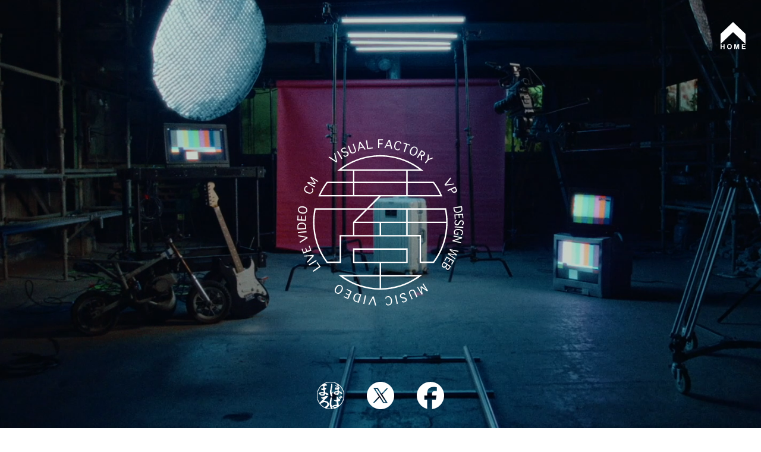

--- FILE ---
content_type: text/html; charset=UTF-8
request_url: https://kanamedo.com/works/731.html
body_size: 6770
content:
<!DOCTYPE html>
<!--[if IE 9]>
<html class="ie9" prefix="og: http://ogp.me/ns#"><![endif]-->
<!--[if gt IE 9]><!-->
<html prefix="og: http://ogp.me/ns#"><!--<![endif]-->
<head><!-- Global site tag (gtag.js) - Google Analytics -->
<script async src="https://www.googletagmanager.com/gtag/js?id=UA-173237600-1"></script>
<script>
  window.dataLayer = window.dataLayer || [];
  function gtag(){dataLayer.push(arguments);}
  gtag('js', new Date());

  gtag('config', 'UA-173237600-1');
</script>
<meta charset="UTF-8">
<!--[if IE]><meta http-equiv="X-UA-Compatible" content="IE=edge,chrome=1"><![endif]-->
<title>株式会社 要堂 | 天月-あまつき-「ワンマンライブ“Resfeber”」配信LIVE</title>
<meta name="viewport" content="width=device-width,initial-scale=1">
<link type="text/css" rel="stylesheet" href="https://fonts.googleapis.com/css?family=Roboto:300,400,500,700|Google+Sans">
<link rel="stylesheet" href="https://kanamedo.com/storage/wp-content/themes/original/style.css?date=1710846050" type="text/css" media="screen" />
<link rel="stylesheet" href="https://kanamedo.com/storage/wp-content/themes/original/style2024.css?ver=1.0.3'); ?>" type="text/css" media="screen" />
<meta name="description" content="">
<meta name="keywords" content="">
<meta name='robots' content='max-image-preview:large' />
<link rel='dns-prefetch' href='//kanamedo.com' />
<link rel="alternate" type="application/rss+xml" title="株式会社 要堂 &raquo; 天月-あまつき-「ワンマンライブ“Resfeber”」配信LIVE のコメントのフィード" href="https://kanamedo.com/works/731.html/feed" />
<link rel='stylesheet' id='wp-block-library-css' href='https://kanamedo.com/storage/wp-includes/css/dist/block-library/style.min.css?ver=6.4.7' type='text/css' media='all' />
<style id='classic-theme-styles-inline-css' type='text/css'>
/*! This file is auto-generated */
.wp-block-button__link{color:#fff;background-color:#32373c;border-radius:9999px;box-shadow:none;text-decoration:none;padding:calc(.667em + 2px) calc(1.333em + 2px);font-size:1.125em}.wp-block-file__button{background:#32373c;color:#fff;text-decoration:none}
</style>
<style id='global-styles-inline-css' type='text/css'>
body{--wp--preset--color--black: #000000;--wp--preset--color--cyan-bluish-gray: #abb8c3;--wp--preset--color--white: #ffffff;--wp--preset--color--pale-pink: #f78da7;--wp--preset--color--vivid-red: #cf2e2e;--wp--preset--color--luminous-vivid-orange: #ff6900;--wp--preset--color--luminous-vivid-amber: #fcb900;--wp--preset--color--light-green-cyan: #7bdcb5;--wp--preset--color--vivid-green-cyan: #00d084;--wp--preset--color--pale-cyan-blue: #8ed1fc;--wp--preset--color--vivid-cyan-blue: #0693e3;--wp--preset--color--vivid-purple: #9b51e0;--wp--preset--gradient--vivid-cyan-blue-to-vivid-purple: linear-gradient(135deg,rgba(6,147,227,1) 0%,rgb(155,81,224) 100%);--wp--preset--gradient--light-green-cyan-to-vivid-green-cyan: linear-gradient(135deg,rgb(122,220,180) 0%,rgb(0,208,130) 100%);--wp--preset--gradient--luminous-vivid-amber-to-luminous-vivid-orange: linear-gradient(135deg,rgba(252,185,0,1) 0%,rgba(255,105,0,1) 100%);--wp--preset--gradient--luminous-vivid-orange-to-vivid-red: linear-gradient(135deg,rgba(255,105,0,1) 0%,rgb(207,46,46) 100%);--wp--preset--gradient--very-light-gray-to-cyan-bluish-gray: linear-gradient(135deg,rgb(238,238,238) 0%,rgb(169,184,195) 100%);--wp--preset--gradient--cool-to-warm-spectrum: linear-gradient(135deg,rgb(74,234,220) 0%,rgb(151,120,209) 20%,rgb(207,42,186) 40%,rgb(238,44,130) 60%,rgb(251,105,98) 80%,rgb(254,248,76) 100%);--wp--preset--gradient--blush-light-purple: linear-gradient(135deg,rgb(255,206,236) 0%,rgb(152,150,240) 100%);--wp--preset--gradient--blush-bordeaux: linear-gradient(135deg,rgb(254,205,165) 0%,rgb(254,45,45) 50%,rgb(107,0,62) 100%);--wp--preset--gradient--luminous-dusk: linear-gradient(135deg,rgb(255,203,112) 0%,rgb(199,81,192) 50%,rgb(65,88,208) 100%);--wp--preset--gradient--pale-ocean: linear-gradient(135deg,rgb(255,245,203) 0%,rgb(182,227,212) 50%,rgb(51,167,181) 100%);--wp--preset--gradient--electric-grass: linear-gradient(135deg,rgb(202,248,128) 0%,rgb(113,206,126) 100%);--wp--preset--gradient--midnight: linear-gradient(135deg,rgb(2,3,129) 0%,rgb(40,116,252) 100%);--wp--preset--font-size--small: 13px;--wp--preset--font-size--medium: 20px;--wp--preset--font-size--large: 36px;--wp--preset--font-size--x-large: 42px;--wp--preset--spacing--20: 0.44rem;--wp--preset--spacing--30: 0.67rem;--wp--preset--spacing--40: 1rem;--wp--preset--spacing--50: 1.5rem;--wp--preset--spacing--60: 2.25rem;--wp--preset--spacing--70: 3.38rem;--wp--preset--spacing--80: 5.06rem;--wp--preset--shadow--natural: 6px 6px 9px rgba(0, 0, 0, 0.2);--wp--preset--shadow--deep: 12px 12px 50px rgba(0, 0, 0, 0.4);--wp--preset--shadow--sharp: 6px 6px 0px rgba(0, 0, 0, 0.2);--wp--preset--shadow--outlined: 6px 6px 0px -3px rgba(255, 255, 255, 1), 6px 6px rgba(0, 0, 0, 1);--wp--preset--shadow--crisp: 6px 6px 0px rgba(0, 0, 0, 1);}:where(.is-layout-flex){gap: 0.5em;}:where(.is-layout-grid){gap: 0.5em;}body .is-layout-flow > .alignleft{float: left;margin-inline-start: 0;margin-inline-end: 2em;}body .is-layout-flow > .alignright{float: right;margin-inline-start: 2em;margin-inline-end: 0;}body .is-layout-flow > .aligncenter{margin-left: auto !important;margin-right: auto !important;}body .is-layout-constrained > .alignleft{float: left;margin-inline-start: 0;margin-inline-end: 2em;}body .is-layout-constrained > .alignright{float: right;margin-inline-start: 2em;margin-inline-end: 0;}body .is-layout-constrained > .aligncenter{margin-left: auto !important;margin-right: auto !important;}body .is-layout-constrained > :where(:not(.alignleft):not(.alignright):not(.alignfull)){max-width: var(--wp--style--global--content-size);margin-left: auto !important;margin-right: auto !important;}body .is-layout-constrained > .alignwide{max-width: var(--wp--style--global--wide-size);}body .is-layout-flex{display: flex;}body .is-layout-flex{flex-wrap: wrap;align-items: center;}body .is-layout-flex > *{margin: 0;}body .is-layout-grid{display: grid;}body .is-layout-grid > *{margin: 0;}:where(.wp-block-columns.is-layout-flex){gap: 2em;}:where(.wp-block-columns.is-layout-grid){gap: 2em;}:where(.wp-block-post-template.is-layout-flex){gap: 1.25em;}:where(.wp-block-post-template.is-layout-grid){gap: 1.25em;}.has-black-color{color: var(--wp--preset--color--black) !important;}.has-cyan-bluish-gray-color{color: var(--wp--preset--color--cyan-bluish-gray) !important;}.has-white-color{color: var(--wp--preset--color--white) !important;}.has-pale-pink-color{color: var(--wp--preset--color--pale-pink) !important;}.has-vivid-red-color{color: var(--wp--preset--color--vivid-red) !important;}.has-luminous-vivid-orange-color{color: var(--wp--preset--color--luminous-vivid-orange) !important;}.has-luminous-vivid-amber-color{color: var(--wp--preset--color--luminous-vivid-amber) !important;}.has-light-green-cyan-color{color: var(--wp--preset--color--light-green-cyan) !important;}.has-vivid-green-cyan-color{color: var(--wp--preset--color--vivid-green-cyan) !important;}.has-pale-cyan-blue-color{color: var(--wp--preset--color--pale-cyan-blue) !important;}.has-vivid-cyan-blue-color{color: var(--wp--preset--color--vivid-cyan-blue) !important;}.has-vivid-purple-color{color: var(--wp--preset--color--vivid-purple) !important;}.has-black-background-color{background-color: var(--wp--preset--color--black) !important;}.has-cyan-bluish-gray-background-color{background-color: var(--wp--preset--color--cyan-bluish-gray) !important;}.has-white-background-color{background-color: var(--wp--preset--color--white) !important;}.has-pale-pink-background-color{background-color: var(--wp--preset--color--pale-pink) !important;}.has-vivid-red-background-color{background-color: var(--wp--preset--color--vivid-red) !important;}.has-luminous-vivid-orange-background-color{background-color: var(--wp--preset--color--luminous-vivid-orange) !important;}.has-luminous-vivid-amber-background-color{background-color: var(--wp--preset--color--luminous-vivid-amber) !important;}.has-light-green-cyan-background-color{background-color: var(--wp--preset--color--light-green-cyan) !important;}.has-vivid-green-cyan-background-color{background-color: var(--wp--preset--color--vivid-green-cyan) !important;}.has-pale-cyan-blue-background-color{background-color: var(--wp--preset--color--pale-cyan-blue) !important;}.has-vivid-cyan-blue-background-color{background-color: var(--wp--preset--color--vivid-cyan-blue) !important;}.has-vivid-purple-background-color{background-color: var(--wp--preset--color--vivid-purple) !important;}.has-black-border-color{border-color: var(--wp--preset--color--black) !important;}.has-cyan-bluish-gray-border-color{border-color: var(--wp--preset--color--cyan-bluish-gray) !important;}.has-white-border-color{border-color: var(--wp--preset--color--white) !important;}.has-pale-pink-border-color{border-color: var(--wp--preset--color--pale-pink) !important;}.has-vivid-red-border-color{border-color: var(--wp--preset--color--vivid-red) !important;}.has-luminous-vivid-orange-border-color{border-color: var(--wp--preset--color--luminous-vivid-orange) !important;}.has-luminous-vivid-amber-border-color{border-color: var(--wp--preset--color--luminous-vivid-amber) !important;}.has-light-green-cyan-border-color{border-color: var(--wp--preset--color--light-green-cyan) !important;}.has-vivid-green-cyan-border-color{border-color: var(--wp--preset--color--vivid-green-cyan) !important;}.has-pale-cyan-blue-border-color{border-color: var(--wp--preset--color--pale-cyan-blue) !important;}.has-vivid-cyan-blue-border-color{border-color: var(--wp--preset--color--vivid-cyan-blue) !important;}.has-vivid-purple-border-color{border-color: var(--wp--preset--color--vivid-purple) !important;}.has-vivid-cyan-blue-to-vivid-purple-gradient-background{background: var(--wp--preset--gradient--vivid-cyan-blue-to-vivid-purple) !important;}.has-light-green-cyan-to-vivid-green-cyan-gradient-background{background: var(--wp--preset--gradient--light-green-cyan-to-vivid-green-cyan) !important;}.has-luminous-vivid-amber-to-luminous-vivid-orange-gradient-background{background: var(--wp--preset--gradient--luminous-vivid-amber-to-luminous-vivid-orange) !important;}.has-luminous-vivid-orange-to-vivid-red-gradient-background{background: var(--wp--preset--gradient--luminous-vivid-orange-to-vivid-red) !important;}.has-very-light-gray-to-cyan-bluish-gray-gradient-background{background: var(--wp--preset--gradient--very-light-gray-to-cyan-bluish-gray) !important;}.has-cool-to-warm-spectrum-gradient-background{background: var(--wp--preset--gradient--cool-to-warm-spectrum) !important;}.has-blush-light-purple-gradient-background{background: var(--wp--preset--gradient--blush-light-purple) !important;}.has-blush-bordeaux-gradient-background{background: var(--wp--preset--gradient--blush-bordeaux) !important;}.has-luminous-dusk-gradient-background{background: var(--wp--preset--gradient--luminous-dusk) !important;}.has-pale-ocean-gradient-background{background: var(--wp--preset--gradient--pale-ocean) !important;}.has-electric-grass-gradient-background{background: var(--wp--preset--gradient--electric-grass) !important;}.has-midnight-gradient-background{background: var(--wp--preset--gradient--midnight) !important;}.has-small-font-size{font-size: var(--wp--preset--font-size--small) !important;}.has-medium-font-size{font-size: var(--wp--preset--font-size--medium) !important;}.has-large-font-size{font-size: var(--wp--preset--font-size--large) !important;}.has-x-large-font-size{font-size: var(--wp--preset--font-size--x-large) !important;}
.wp-block-navigation a:where(:not(.wp-element-button)){color: inherit;}
:where(.wp-block-post-template.is-layout-flex){gap: 1.25em;}:where(.wp-block-post-template.is-layout-grid){gap: 1.25em;}
:where(.wp-block-columns.is-layout-flex){gap: 2em;}:where(.wp-block-columns.is-layout-grid){gap: 2em;}
.wp-block-pullquote{font-size: 1.5em;line-height: 1.6;}
</style>
<script type="text/javascript" src="https://kanamedo.com/storage/wp-includes/js/jquery/jquery.min.js?ver=3.7.1" id="jquery-core-js"></script>
<script type="text/javascript" src="https://kanamedo.com/storage/wp-includes/js/jquery/jquery-migrate.min.js?ver=3.4.1" id="jquery-migrate-js"></script>
<script type="text/javascript" id="add_original_script-js-extra">
/* <![CDATA[ */
var wp = {"ajaxURL":"https:\/\/kanamedo.com\/storage\/wp-admin\/admin-ajax.php","ajaxNonce":"ff2175a5aa"};
/* ]]> */
</script>
<script type="text/javascript" src="https://kanamedo.com/storage/wp-content/themes/original/js/common_ver11.js?ver=6.4.7" id="add_original_script-js"></script>
<link rel="canonical" href="https://kanamedo.com/works/731.html" />
<link rel='shortlink' href='https://kanamedo.com/?p=731' />
<link rel="icon" href="https://kanamedo.com/storage/wp-content/uploads/2020/03/cropped-kanamadoicon-32x32.png" sizes="32x32" />
<link rel="icon" href="https://kanamedo.com/storage/wp-content/uploads/2020/03/cropped-kanamadoicon-192x192.png" sizes="192x192" />
<link rel="apple-touch-icon" href="https://kanamedo.com/storage/wp-content/uploads/2020/03/cropped-kanamadoicon-180x180.png" />
<meta name="msapplication-TileImage" content="https://kanamedo.com/storage/wp-content/uploads/2020/03/cropped-kanamadoicon-270x270.png" />
<!--[if lt IE 9]>
<script src="https://kanamedo.com/storage/wp-content/themes/original/js/respond.min.js"></script>
<script src="https://kanamedo.com/storage/wp-content/themes/original/js/html5shiv.js"></script>
<script src="https://kanamedo.com/storage/wp-content/themes/original/js/css3-mediaqueries.js"></script>
<![endif]-->
<link rel="stylesheet" type="text/css" href="https://kanamedo.com/storage/wp-content/themes/original/js/shadowbox/shadowbox.css?update=ver3" media="screen">
<script type="text/javascript" src="https://kanamedo.com/storage/wp-content/themes/original/js/shadowbox/shadowbox.js"></script>
<!--OGP-->
<meta property='og:locale' content='ja_JP'>
<meta property='fb:admins' content=''>
<meta property='article:publisher' content='https://www.facebook.com/'>
<meta property='og:type' content='article'>
<meta property='og:title' content='天月-あまつき-「ワンマンライブ“Resfeber”」配信LIVE'>
<meta property='og:url' content='https://kanamedo.com/works/731.html'>
<meta property='og:description' content='天月-あまつき-「ワンマンライブ“Resfeber”」配信LIVE P：川瀬”SAM”新一 Dir.：太田希真知'>
<meta property='og:site_name' content='株式会社 要堂'>
<meta property="og:image" content="https://kanamedo.com/sns/kanamedo_tw.jpg">
<!--Twtter Cards-->
<meta name="twitter:card" content="summary">
<meta name="twitter:site" content="">
<meta name="twitter:creator" content="">
<meta name="twitter:domain" content="">
</head>
<body><section id="main" class="default">
<video src="https://kanamedo.com/storage/wp-content/themes/original/movie/fv.mp4" id="Fv-Bg" autoplay muted loop playsinline
    controlslist="nodownload"></video>
	<div id="whiteLogoWrapper"><img src="https://kanamedo.com/storage/wp-content/themes/original/svg/logo-white.svg" alt="株式会社要堂" class="Fv-Logo-White"></div>
  <img src="https://kanamedo.com/storage/wp-content/themes/original/img/movie-thumbnail.jpg" alt="動画のサムネイル" id="Fv-Thumbnail">
  <div id="linkWrapper" class="video-links-active">    <ul id="linkList">
        <li><a href="http://nishiazabumahoroba.site" target="_blank"><img src="https://kanamedo.com/storage/wp-content/themes/original/img/link_btn_mahoroba_movie.png" id="link_btn1"></a></li>
        <li><a href="https://twitter.com/kanamedo1997" target="_blank"><img src="https://kanamedo.com/storage/wp-content/themes/original/svg/link_btn_x_movie.svg" id="link_btn4"></a></li>
        <li><a href="https://www.facebook.com/%E3%81%8B%E3%81%AA%E3%82%81%E3%81%A9%E3%81%86-115476958527772/" target="_blank"><img src="https://kanamedo.com/storage/wp-content/themes/original/svg/link_btn_facebook_movie.svg" id="link_btn5"></a></li>
    </ul>
</div>
</section><!-- main -->
<script>
document.addEventListener("DOMContentLoaded", function() {
  var whiteLogoWrapper = document.getElementById("whiteLogoWrapper");
  var video = document.getElementById('Fv-Bg');
  var thumbnail = document.getElementById('Fv-Thumbnail');

  if (whiteLogoWrapper !== null) { // #whiteLogoWrapperが存在するかチェック
    // video.play()がPromiseを返すため、then()とcatch()を使って処理を行う
    video.play()
    .then(() => {
      // 動画の自動再生が成功した場合は何もしない
    })
    .catch((error) => {
      // 動画の自動再生が失敗した場合、つまり低電力モードのときの処理
      thumbnail.style.display = 'block'; // サムネイルを表示
      // whiteLogoWrapperを非表示にする
      whiteLogoWrapper.style.display = 'none';
    });

    thumbnail.addEventListener('click', function() {
        thumbnail.classList.add("isHidden");
        video.play();
    });
    
    document.body.classList.add("video-active"); // SPナビの背景色透過判定用のクラスを付与
    setTimeout(function() {
      whiteLogoWrapper.style.opacity = "0";
      // アニメーションが終了したことを検知してから要素を非表示にする
      setTimeout(function() {
        whiteLogoWrapper.style.display = "none";
      }, 1000); // CSSのtransition持続時間に合わせて1秒後
    }, 5000); // ページロードから5秒後に実行
  }
});
</script>
<footer>
		<a href="https://kanamedo.com"><img src="https://kanamedo.com/storage/wp-content/themes/original/svg/footer_logo.svg" class="footerLogo"></a>
		<p>©KANAMEDO Inc. ALL RIGHTS RESERVED.</p>
</footer>
<script src="https://kanamedo.com/storage/wp-content/themes/original/js/menu.js"></script>
<!-- SP時のハンバーガーメニューの背景画像 -->
<div class="HamuburgerBg"></div>
<!-- 共通ナビゲーション -->
<div id="Menu" class="Header">
	<!-- 背景が動画のときのHOMEアイコン -->
			<a href="https://kanamedo.com" id="HomeBtn" class="Header-Btn">
			<svg width="42" height="37" viewBox="0 0 42 37" fill="none" xmlns="http://www.w3.org/2000/svg" class="Header-Btn-Img">
				<g clip-path="url(#clip0_4116_2739)">
				<path d="M20.9903 0L0 19.9273V36.9554L20.9903 17.0474L42 36.9554V19.9273L20.9903 0Z" fill="white" class="Header-Btn-Path" />
				</g>
				<defs>
				<clipPath id="clip0_4116_2739">
				<rect width="42" height="36.9554" fill="white"/>
				</clipPath>
				</defs>
			</svg>
			<svg width="42" height="9" viewBox="0 0 42 9" fill="none" xmlns="http://www.w3.org/2000/svg" class="Header-Btn-Text">
				<g clip-path="url(#clip0_4116_2732)">
				<path d="M0 8.50737V0.258789H1.71347V3.4068H4.92125V0.258789H6.63472V8.50737H4.92125V4.82141H1.71347V8.50737H0Z" fill="white" class="Header-Btn-Path"/>
				<path d="M17.6336 7.7704C17.0159 8.40797 16.0994 8.72676 14.9239 8.72676C13.7484 8.72676 12.8518 8.40797 12.2142 7.7704C11.3774 6.97343 10.959 5.85769 10.959 4.36338C10.959 2.86907 11.3774 1.71347 12.2142 0.956357C12.8318 0.318786 13.7484 0 14.9239 0C16.0994 0 16.996 0.318786 17.6336 0.956357C18.4704 1.71347 18.8888 2.84915 18.8888 4.36338C18.8888 5.87761 18.4704 6.97343 17.6336 7.7704ZM16.5577 6.51518C16.9561 6.01708 17.1554 5.29981 17.1554 4.36338C17.1554 3.42695 16.9561 2.7296 16.5577 2.21157C16.1592 1.71347 15.6212 1.45446 14.9239 1.45446C14.2265 1.45446 13.6886 1.71347 13.2901 2.21157C12.8916 2.70968 12.6725 3.42695 12.6725 4.36338C12.6725 5.29981 12.8717 6.01708 13.2901 6.51518C13.6886 7.01328 14.2465 7.2723 14.9239 7.2723C15.6013 7.2723 16.1393 7.01328 16.5577 6.51518Z" fill="white" class="Header-Btn-Path"/>
				<path d="M28.6502 0.258789H31.1407V8.50737H29.5269V2.92862C29.5269 2.76923 29.5269 2.55006 29.5269 2.2512C29.5269 1.95234 29.5269 1.73317 29.5269 1.57378L27.9529 8.50737H26.2793L24.7252 1.57378C24.7252 1.73317 24.7252 1.95234 24.7252 2.2512C24.7252 2.55006 24.7252 2.76923 24.7252 2.92862V8.50737H23.1113V0.258789H25.6218L27.1161 6.75405L28.6104 0.258789H28.6502Z" fill="white" class="Header-Btn-Path"/>
				<path d="M41.8011 1.71325H37.4377V3.46657H41.4424V4.9011H37.4377V7.01306H42.0003V8.48744H35.7441V0.258789H41.8011V1.71325Z" fill="white" class="Header-Btn-Path"/>
				</g>
				<defs>
				<clipPath id="clip0_4116_2732">
				<rect width="42" height="8.72676" fill="white"/>
				</clipPath>
				</defs>
			</svg>
		</a>
		<!-- 背景が動画のときのナビゲーション -->
		<ul id="MenuPc" class="Header-List">
		<li id="isLeft" class="Header-List-White">
			<img src="https://kanamedo.com/storage/wp-content/themes/original/img/arrow-white.png" alt="" width="75" height="59">
		</li>
		<li id="isNews" class="Header-List-Item">
			<a href="https://kanamedo.com/news">
				<img src="https://kanamedo.com/storage/wp-content/themes/original/img/arrow-transparent-news.png" alt="NEWS" width="238" height="117">
			</a>
		</li>
		<li id="isWhite2" class="Header-List-White">
			<img src="https://kanamedo.com/storage/wp-content/themes/original/img/arrow-white.png" alt="" width="75" height="59">
		</li>
		<li id="isWorks" class="Header-List-Item">
			<a href="https://kanamedo.com/works">
				<img src="https://kanamedo.com/storage/wp-content/themes/original/img/arrow-transparent-works.png" alt="WORKS" width="61" height="39">
			</a>
		</li>
		<li id="isWhite3" class="Header-List-White">
			<img src="https://kanamedo.com/storage/wp-content/themes/original/img/arrow-white.png" alt="" width="75" height="59">
		</li>
		<li id="isAccess" class="Header-List-Item">
			<a href="https://kanamedo.com/access">
				<img src="https://kanamedo.com/storage/wp-content/themes/original/img/arrow-transparent-access.png" alt="ACCESS" width="61" height="39">
			</a>
		</li>
		<li id="isWhite4" class="Header-List-White">
			<img src="https://kanamedo.com/storage/wp-content/themes/original/img/arrow-white.png" alt="" width="75" height="59">
		</li>
		<li id="isContact" class="Header-List-Item">
			<a href="https://kanamedo.com/contact">
				<img src="https://kanamedo.com/storage/wp-content/themes/original/img/arrow-transparent-contact.png" alt="CONTACT" width="61" height="39">
			</a>
		</li>
		<li id="isWhite5" class="Header-List-White">
			<img src="https://kanamedo.com/storage/wp-content/themes/original/img/arrow-white.png" alt="" width="75" height="59">
		</li>
		<li id="isAboutus" class="Header-List-Item">
			<a href="https://kanamedo.com/aboutus">
				<img src="https://kanamedo.com/storage/wp-content/themes/original/img/arrow-transparent-aboutus.png" alt="ABOUT US" width="61" height="39">
			</a>
		</li>
		<li id="isWhite6" class="Header-List-White">
			<img src="https://kanamedo.com/storage/wp-content/themes/original/img/arrow-white.png" alt="" width="75" height="59">
		</li>
		<li id="isRecruit" class="Header-List-Item">
			<a href="https://kanamedo.com/recruit">
				<img src="https://kanamedo.com/storage/wp-content/themes/original/img/arrow-transparent-recruit.png" alt="RECRUIT" width="61" height="39">
			</a>
		</li>
		<li id="isWhite7" class="Header-List-White">
			<img src="https://kanamedo.com/storage/wp-content/themes/original/img/arrow-white.png" alt="" width="75" height="59">
		</li>
		<li id="isBusiness" class="Header-List-Item">
			<a href="https://kanamedo.com/business">
				<img src="https://kanamedo.com/storage/wp-content/themes/original/img/arrow-transparent-business.png" alt="BUSINESS" width="61" height="39">
			</a>
		</li>
		<li id="isWhite8" class="Header-List-White">
			<img src="https://kanamedo.com/storage/wp-content/themes/original/img/arrow-white.png" alt="" width="75" height="59">
		</li>
		<li id="isWhite9" class="Header-List-RightWhite">
			<img src="https://kanamedo.com/storage/wp-content/themes/original/img/arrow-white-right.png" alt="" width="1" height="2">
		</li>
	</ul>
	</div><div id="spNav">
<ul>
<li><a href="https://kanamedo.com"><img src="https://kanamedo.com/storage/wp-content/themes/original/img/sp_btn7_ver2.png"></a></li>
<li><a href="https://kanamedo.com/news"><img src="https://kanamedo.com/storage/wp-content/themes/original/img/sp_btn1.png"></a></li>
<li><a href="https://kanamedo.com/works"><img src="https://kanamedo.com/storage/wp-content/themes/original/img/sp_btn2.png"></a></li>
<li><a href="https://kanamedo.com/access"><img src="https://kanamedo.com/storage/wp-content/themes/original/img/sp_btn3.png"></a></li>
<li><a href="https://kanamedo.com/contact"><img src="https://kanamedo.com/storage/wp-content/themes/original/img/sp_btn4.png"></a></li>
<li><a href="https://kanamedo.com/aboutus"><img src="https://kanamedo.com/storage/wp-content/themes/original/img/sp_btn5.png"></a></li>
<li><a href="https://kanamedo.com/recruit"><img src="https://kanamedo.com/storage/wp-content/themes/original/img/sp_btn6.png"></a></li>
<li id="spNavBtn9"><a href="https://kanamedo.com/business"><img src="https://kanamedo.com/storage/wp-content/themes/original/img/sp_btn9.png"></a></li>
</ul>
</div>

<div id="hamburger" class="SPOnly">
    <a class="menu-trigger" href="#">
      <span></span>
      <span></span>
      <span></span>
    </a>
</div><div id="toTop"><img src="https://kanamedo.com/storage/wp-content/themes/original/svg/to_top_icon.svg"></div>
</body>
</html>

--- FILE ---
content_type: text/css
request_url: https://kanamedo.com/storage/wp-content/themes/original/style.css?date=1710846050
body_size: 8398
content:
@charset "utf-8";
@import "css/clear.css";
@import "css/utill.css";
@import "css/hamburger.css";


/* 基本設定 ---------------------------------------------*/

* {
  margin: 0;
  padding: 0;
  font-size: 100%;
  font-weight: normal;
  list-style: none;
  -webkit-text-size-adjust: 100%;
  -webkit-tap-highlight-color: rgba(0, 0, 0, 0);
}

body {
  text-align: center;
  font-size: 100%;
  /*
font-family:-apple-system, BlinkMacSystemFont, "Helvetica Neue", "游ゴシック Medium", "游ゴシック体", "Yu Gothic Medium", YuGothic, "Hiragino Kaku Gothic ProN", Meiryo, sans-serif;
*/
  font-family: HelveticaNeueW01-55Roma, Helvetica, Arial, Verdana, "Noto Sans Japanese", "ヒラギノ角ゴ Pro W3", "Hiragino Kaku Gothic Pro", "メイリオ", Meiryo, Osaka, "ＭＳ Ｐゴシック", "MS PGothic", sans-serif;
  line-height: 1.7;
  color: #333333;
  letter-spacing: 0.1em;
}

img {
  border: none;
  vertical-align: middle;
  max-width: 100%;
}

img {
  width: auto\9;
  height: auto\9;
}

a {
  text-decoration: none;
  color: #333;
}

a:hover {
  text-decoration: none;
}

html,
body {
  height: 100%;
}


#main.default {
  position: relative;
  width: 100%;
  height: 100%;
  min-height: 568px;
  overflow: hidden;
  padding: 0;
}

#main.landscape {
  min-height: initial;
  padding: 62px 0 2rem;
}

#mainLogoWrapper {
  position: absolute;
  top: 50%;
  left: 50%;
  transform: translate(-50%, -50%);
  -webkit-transform: translate(-50%, -50%);
}

#mainLogoWrapper h1 {
  margin-bottom: 0;
}

#logo {
  width: 200px;
  height: 200px;
}

#logo2 {
  width: 200px;
  height: 200px;
}

#logo3 {
  width: 200px;
  height: 200px;
}

#subLogo {
  width: 200px;
}

#subLogo img {
  -webkit-backface-visibility: hidden;
}


#message2020 {
  position: absolute;
  top: -73px;
  left: 49%;
  width: 380px;
  overflow: hidden;
  transform: translate(-50%, 0);
  -webkit-transform: translate(-50%, 0);
}

#message2020>img {
  width: 640px;
  height: auto;
}

#logoAnime {
  transform-origin: 50% 48.5%;
  -webkit-transform-origin: 50% 48.5%;
  transition: all 1s;
  -webkit-transition: all 1s;
  transform: rotateZ(0deg);
  -webkit-transform: rotateZ(0deg);
}

#logoAnime:hover {
  transform: rotateZ(360deg);
  -webkit-transform: rotateZ(360deg);
}

#logoAnime2 {
  transform-origin: 50% 48.5%;
  -webkit-transform-origin: 50% 48.5%;
  transition: all 1s;
  -webkit-transition: all 1s;
  transform: rotateZ(0deg);
  -webkit-transform: rotateZ(0deg);
}

#logoAnime2:hover {
  transform: rotateZ(360deg);
  -webkit-transform: rotateZ(360deg);
}

#logoAnime3 {
  transform-origin: 50% 48.5%;
  -webkit-transform-origin: 50% 48.5%;
  transition: all 1s;
  -webkit-transition: all 1s;
  transform: rotateZ(0deg);
  -webkit-transform: rotateZ(0deg);
}

#logoAnime3:hover {
  transform: rotateZ(360deg);
  -webkit-transform: rotateZ(360deg);
}

#visualnaut img {
  height: 240px;
  width: auto;
  margin-bottom: 10px;
}




#mainLogoWrapperNewstandard {
  position: absolute;
  top: 50%;
  left: 50%;
  transform: translate(-50%, -50%);
  -webkit-transform: translate(-50%, -50%);
  width: 100%;
}

#newstandard img {
  height: auto;
  max-width: 320px;
  width: 80%;
  margin-bottom: 10px;
}

#subLogoNewstandard {
  width: 100%;
}

#subLogoNewstandard img {
  width: 200px;
  height: auto;
}

#mainLogoMovie {
  position: absolute;
  top: 50%;
  left: 50%;
  transform: translate(-50%, -50%);
  -webkit-transform: translate(-50%, -50%);
  width: 100%;
}


#mainLogoMovie {
  text-align: center;
}

#mainLogoMovie video {
  max-width: 340px;
  width: 100%;
  height: auto;
}

#mainLogoMovie #subLogo {
  margin: -1rem auto 1rem;
}


#mainLogoGif {
  position: absolute;
  top: 50%;
  left: 50%;
  transform: translate(-50%, -50%);
  -webkit-transform: translate(-50%, -50%);
}

@media only screen and (max-width : 960px) {
  #mainLogoGif {
    width: 100%;
  }

  #gifLogo img {
    transform-origin: center;
    transform: scale(1.1);
  }
}


#linkWrapper {
  position: absolute;
  bottom: 2rem;
  left: 50%;
  width: 100%;
  transform: translate(-50%, 0);
  -webkit-transform: translate(-50%, 0);
}

/* SP時かつ$show_video_links = true の場合のスタイリング */
@media (max-width: 959px) {
  #linkWrapper.video-links-active {
    bottom: 0;
    padding-top: 2rem;
    padding-bottom: 2rem;
    /* background-color: #000000; */
  }
}

#linkWrapper ul li {
  display: inline-block;
  padding: 0 0.5rem;
}

#linkWrapper ul li img {
  transition: all 0.5s;
  -webkit-transition: all 0.5s;
  -webkit-backface-visibility: hidden;
}

#link_btn1 {
  width: 46px;
  height: 46px;
}

#link_btn1:hover {
  transform: scale(1.5);
  -webkit-transform: scale(1.5);
}

#link_btn2 {
  width: 46px;
  height: 46px;
}

#link_btn2:hover {
  transform: scale(1.5);
  -webkit-transform: scale(1.5);
}

#link_btn3 {
  width: 46px;
  height: 46px;
}

#link_btn3:hover {
  transform: scale(1.5);
  -webkit-transform: scale(1.5);
}

#link_btn4 {
  width: 46px;
  height: 46px;
}

#link_btn4:hover {
  transform: scale(1.5);
  -webkit-transform: scale(1.5);
}

#link_btn5 {
  width: 46px;
  height: 46px;
}

#link_btn5:hover {
  transform: scale(1.5);
  -webkit-transform: scale(1.5);
}




.lower-default {
  padding: 92px 0 2rem;
}

.lower-noMargin {
  padding: 52px 0 2rem;
}

#lower-Fix01 {
  padding: 92px 0 2rem;
}

#lower-Fix02 {
  padding: 92px 0 2rem;
}

.mw960 {
  max-width: 960px;
  margin: 0 auto;
  padding: 0 1rem;
}

.mw820 {
  max-width: 820px;
  margin: 0 auto;
  padding: 0 1rem;
}

.mw720 {
  max-width: 720px;
  margin: 0 auto;
  padding: 0 1rem;
}

.defaultWrapper {
  margin: 4rem auto 0;
  text-align: left;
}

.defaultWrapper h2 {
  font-weight: bold;
  margin: 0 0 1rem;
}

.defaultWrapper h3 {
  font-weight: bold;
  margin: 2rem 0 1rem;
}

.defaultWrapper dl {
  margin: 1rem auto;
}

.defaultWrapper dl dt {
  float: left;
  width: 8rem;
  clear: both;
}

.defaultWrapper dl dd {
  margin: 0 0 0 8rem;
}

.defaultWrapper dl#history dt {
  width: 5rem;
}

.defaultWrapper dl#history dd {
  margin: 0 0 0 5rem;
}


.fastViewWrapper {
  display: table;
  table-layout: fixed;
  width: 100%;
  height: calc(100vh - 120px);
}

.fastViewInner {
  display: table-cell;
  vertical-align: middle;
  box-sizing: border-box;
}

dl#aboutMainImage {
  margin: 0 auto 2rem;
}

dl#aboutMainImage dd {
  margin: 2rem auto 0;
  padding: 0 0;
}

dl#aboutMainImage dt img {
  width: auto;
  height: 35vh;
}

dl#aboutMainImage dd img {
  width: auto;
  height: 30px;
}

#aboutusTable {
  width: 100%;
  font-size: 80%;
}

#aboutusTable th {
  display: block;
  width: 100%;
}

#aboutusTable th:before {
  content: "◆ ";
}

#aboutusTable td {
  display: block;
  padding-bottom: 1rem;
}

.listPt01 li:before {
  content: "● ";
}

.otherText {
  text-align: right;
  position: relative;
  top: -1rem;
  margin-bottom: -1rem;
}

.bg--astronaut {
  background: url(img/bg_astronaut.png) right bottom no-repeat;
  background-size: 160px;
  padding: 0 0 200px;
}

.bg--astronaut-bottom {
  background: url(img/bg_astronaut.png) center bottom no-repeat;
  background-size: 160px;
  padding: 0 0 200px;
}


#contactMainImage {
  background: #000;
  width: 100%;
  padding: 2rem 0 0;
}

#contactMainImage:after {
  content: "";
  display: block;
  width: 100%;
  height: 52px;
  background: #fff url(svg/bg_main.svg) center center no-repeat;
  background-size: cover;
}

#pattern_PC {
  display: none;
}

.centerAndBtmLine {
  text-align: center;
  border-bottom: 1px solid #333;
  font-size: 180%;
}

#formItemsList {
  margin: 2rem 1rem;
}

#formItemsList dt {
  display: block;
  float: none;
  width: 100%;
  margin: 1rem 0;
}

#formItemsList dd {
  display: block;
  float: none;
  width: 100%;
  margin: 1rem 0;
}

input[type=text],
input[type=email] {
  -webkit-appearance: none;
  appearance: none;
  width: 100%;
  display: block;
  border: 1px solid #ccc;
  padding: 0.5rem 1rem;
  background: #fff;
  font-size: 16px;
  box-sizing: border-box;
  border-radius: 0;
  -webkit-border-radius: 0;
}

textarea {
  -webkit-appearance: none;
  appearance: none;
  width: 100% !important;
  height: 150px !important;
  overflow: auto;
  vertical-align: top;
  padding: 0.5rem 1rem;
  border: 1px solid #ccc;
  display: block;
  background: #fff;
  font-size: 16px;
  box-sizing: border-box;
  border-radius: 0;
  -webkit-border-radius: 0;
}

.inputSubmit {
  cursor: pointer;
  width: 100px;
  height: 100px;
  color: #231815;
  line-height: 100px;
  text-align: center;
  letter-spacing: 0.1em;
  background: #fff;
  border: none;
  display: inline-block;
  border-radius: 100px;
  -webkit-border-radius: 100px;
  -moz-border-radius: 100px;
}

input[type=submit] {
  line-height: 1;
  background: #000;
  color: #fff;
  padding: 1rem 2rem 1rem;
  border: none;
  cursor: pointer;
  transition: all 0.5s;
  -webkit-transition: all 0.5s;
}

input[type=submit]:hover {
  background: #666;
}

#submitWrapper {
  text-align: center;
  margin: 0 auto;
}

input[type=button] {
  line-height: 1;
  background: #000;
  color: #fff;
  padding: 1rem 2rem 1rem;
  border: none;
  cursor: pointer;
  transition: all 0.5s;
  -webkit-transition: all 0.5s;
}

input[type=button]:hover {
  background: #666;
}

#submitWrapper {
  text-align: center;
  margin: 0 auto;
}

#submitWrapper ul li {
  display: inline-block;
  margin: 0 0.5rem;
}

.checkFormContent {
  width: 100%;
  border: 1px solid #ccc;
  padding: 0.5rem 1rem;
  background: #fff;
  font-size: 16px;
  box-sizing: border-box;
  min-height: 2.4rem;
}

#sendComp {}




#worksListWrapper {
  text-align: center;
  max-width: 960px;
  margin: 0 auto;
}

.grid-sizer {
  width: 33.33%;
}

.item {
  width: 33.33%;
  box-sizing: border-box;
  position: relative;
  float: left;
}

.p10 {
  padding: 1px;
}

.workBtn {
  width: 100%;
  overflow: hidden;
  cursor: pointer;
}

.workBtn a {
  display: block;
  background: #000;
  position: relative;
}

.workBtn a:after {
  content: "";
  display: block;
  position: absolute;
  top: 0;
  left: 0;
  width: 100%;
  height: 100%;
  background: rgba(0, 0, 0, 0.7);
  opacity: 0;
  transition: all 0.5s;
  -webkit-transition: all 0.5s;
}

.workBtn a:hover:after {
  opacity: 1;
}

.workBtn a img {
  opacity: 0;
}

.workText {
  display: none;
}

#worksListWrapper {
  opacity: 0;
  transition: all 0.5s;
  -webkit-transition: all 0.5s;
}

#worksListWrapper.onWorksWrapper {
  opacity: 1;
}




#newsListWrapper {
  text-align: left;
}

#newsList li {
  position: relative;
  margin: 1rem 0;
}

#newsList li:before {
  content: "";
  position: absolute;
  top: 0;
  left: 0;
  width: 100%;
  height: 100%;
  background: rgba(0, 0, 0, 0.75);
  opacity: 0;
  transition: all 0.5s;
  -webkit-transition: all 0.5s;
}

/*
#newsList li:hover:before{ opacity:1;}
*/
#newsList li dl {
  display: block;
  color: #fff;
  width: 100%;
}

#newsList li dl dt {
  display: block;
  width: 100%;
  position: relative;
  box-sizing: border-box;
}

#newsList li dl dd {
  display: block;
  position: relative;
  box-sizing: border-box;
}

#newsList li dl dd a {
  color: #fff;
  text-decoration: underline;
}

#newsList li dl dd a:hover {
  text-decoration: none;
}

#newsList li.oddLi {
  left: 0;
}

#newsList li.oddLi dl dt {
  padding: 2rem 1rem 0;
}

#newsList li.oddLi dl dd {
  padding: 1rem 1rem 2rem;
}

#newsList li.evenLi {
  left: 0;
}

#newsList li.evenLi dl dt {
  padding: 2rem 1rem 0;
}

#newsList li.evenLi dl dd {
  padding: 1rem 1rem 2rem;
}




nav {
  width: 100%;
  height: 52px;
  background: #fff url(svg/bg_main.svg) center center no-repeat;
  background-size: cover;
  position: fixed;
  top: 0;
  left: 0;
  border-bottom: 1px solid #000;
  z-index: 200;
}

#pcNav {
  display: none;
}

#spNav {
  position: fixed;
  width: 100%;
  height: 100%;
  background: rgba(0, 0, 0, 0.8);
  top: 0;
  left: 0;
  display: none;
  overflow: auto;
  text-align: center;
}

#spNav ul {
  padding-top: 60px;
}

#spNav ul li {
  display: inline-block;
  width: 32%;
  text-align: center;
  box-sizing: border-box;
  padding: 1.5rem;
}

#spNav ul li {
  opacity: 1;
  transition: all 0.5s;
  -webkit-transition: all 0.5s;
}

#spNav ul li:hover {
  opacity: 0.5;
}

#spNav ul li.mouseover {
  opacity: 0.5;
}

#spNav ul li img {
  max-width: 80px;
}

#spNav ul li#spNavBtn9 img {
  max-width: 64px;
}

#hamburger {
  position: fixed;
  top: 0;
  left: 0;
  background: #000;
  padding: 14px 14px 6px;
  z-index: 220;
}

#toTop {
  position: fixed;
  bottom: 1rem;
  right: 1rem;
  cursor: pointer;
  width: 30px;
  display: none;
  transition: all 0.5s;
  -webkit-transition: all 0.5s;
}

#toTop:hover {
  opacity: 0.7;
}


footer {
  padding: 80px 0 1rem;
}

footer img.footerLogo {
  width: 150px;
  height: 150px;
}

footer img.footerAstronaut {
  width: 130px;
  height: auto;
  margin-left: -40px;
}

footer p {
  font-size: 60%;
  margin: 2rem auto 0;
}


.pageIconWrapper {
  margin: 0 auto 2rem;
}

.pageIconWrapper ul li {
  display: inline-block;
  margin: 0 1rem;
}

.pageIconWrapper img {
  width: 60px;
  height: 60px;
}


#mapWrapper iframe {
  -webkit-filter: grayscale(100%);
  filter: grayscale(100%);
  width: 100%;
  height: 250px;
}

#accessWrapper {
  font-size: 80%;
}

#accessWrapper h2 {
  text-align: center;
  margin: 0 auto 4rem;
}

#accessWrapper h2 img {
  height: 14px;
}

#accessWrapper p {
  margin: 2rem 0;
}

#accessLineTable {
  margin: 2rem 0;
}

#accessLineTable th {
  display: block;
}

#accessLineTable td {
  display: block;
  padding-bottom: 1rem;
}

#accessInfoTable th {
  padding-right: 2rem;
}

#recruitImageWrapper {
  max-width: 960px;
  margin: 0 auto;
}

#recruitImageWrapper dl dt img {
  width: 100%;
  height: auto;
}

#recruitImageWrapper dl dt {
  margin-bottom: 2rem;
}

#recruitImageWrapper dl dd img {
  width: auto;
  height: 18px;
}

.recruitSection {
  font-size: 80%;
}

.defaultWrapper .recruitSection h3 {
  margin-bottom: 0;
}

.recruitSection h3:before {
  content: "◇ ";
}

.recruitSection p {
  margin-bottom: 1rem;
  margin-left: 1.1rem;
}

.recruitSection p.noml {
  margin-left: 0;
}

.recruitSection ul {
  margin-bottom: 1rem;
}

.recruitSection ul li:before {
  content: "・";
}

.kishiTeamInfo {
  font-size: 150%;
  margin: 2em 0 !important;
}

.recruitSubTitle {
  font-weight: bold;
  font-size: 100%;
  border-top: 1px solid #999;
  padding-top: 2rem;
}

.subNavList li {
  display: inline-block;
  margin: 0 5px 1rem;
}

.subNavList li a {
  line-height: 1;
  color: #fff;
  background: #000;
  padding: 0.5rem 1rem;
  font-size: 80%;
  transition: all 0.5s;
  -webkit-transition: all 0.5s;
}

.subNavList li a:hover {
  background: #666;
}

.archiveSection {
  font-size: 80%;
}

.defaultWrapper .archiveSection h3 {
  margin-bottom: 0;
}

.archiveSection h3 {
  line-height: 1;
  color: #fff;
  background: #000;
  padding: 0.5rem 0.8rem 0.3rem 0.5rem;
  display: inline-block;
}

.archiveSection h3:before {
  content: "◆ ";
}

.archiveSection h4 {
  margin: 1rem 0 0;
}

.archiveSection h4:before {
  content: "◆ ";
}

.archiveSection p {
  margin: 0 0 1rem;
}

.archiveSection p#liveListText {
  margin: 1rem 0;
}

.archiveSection p.mt1rem {
  margin: 1rem 0;
}

.archiveSection ul {
  margin: 1rem 0;
}

.archiveSection ul.mtNo {
  margin: 0 1rem 1rem 0;
}

.archiveSection table {
  margin: 1rem 0;
}

.archiveSection table th {
  display: block;
}

.archiveSection table td {
  display: block;
  padding-bottom: 1rem;
}


/* ページネーション */
#pagenationWrapper {
  position: relative;
  text-align: center;
  letter-spacing: 0;
}

#pagenation {
  margin-top: 40px;
  margin-bottom: 20px;
}

#pagenation a#toPageBackOne {
  padding: 10px 15px;
  color: #fff;
  background: none;
  color: #000;
  background: #efefef;
}

#pagenation a#toPageBackOne:hover {
  background: #efefef;
  color: #fff;
}

#pagenation a {
  border: 1px solid #000;
  background: #efefef;
  padding: 9px 14px;
  color: #000;
  text-decoration: none;
}

#pagenation a:hover {
  background: #ccc;
}

#pagenation span {
  border: 1px solid #ccc;
  padding: 9px 14px;
  color: #000;
  background: #fff;
}

#pagenationBack {
  position: absolute;
  top: 0;
  left: 0;
}

#pagenationBack a {
  border: 1px solid #000;
  background: #efefef;
  padding: 9px 14px;
  color: #000;
  text-decoration: none;
}

#pagenationBack a:hover {
  background: #ccc;
}

#pagenationNext {
  position: absolute;
  top: 0;
  right: 0;
}

#pagenationNext a {
  border: 1px solid #000;
  background: #efefef;
  padding: 9px 14px;
  color: #000;
  text-decoration: none;
}

#pagenationNext a:hover {
  background: #ccc;
}


.imgGard {
  position: relative;
}

.imgGard::after {
  content: "";
  display: block;
  top: 0;
  left: 0;
  height: 100%;
  width: 100%;
  position: absolute;
  background: rgba(0, 0, 0, 0);
}




/* パソコン ---------------------------------------------*/
@media only screen and (min-width : 960px) {
  #mainLogoMovie video {
    max-width: 500px;
  }

  #mainLogoMovie #subLogo {
    margin: 0 auto;
  }


  #spNav {
    display: none;
  }

  #hamburger {
    display: none;
  }

  body.video-active #hamburger {
    background: #000;
  }


  #mainLogoWrapper {
    transform: translate(-50%, -45%);
    -webkit-transform: translate(-50%, -45%);
  }

  #mainLogoWrapper h1 {
    margin-bottom: 1rem;
  }

  #logo {
    width: 280px;
    height: 280px;
  }

  #logo2 {
    width: 280px;
    height: 280px;
  }

  #logo3 {
    width: 280px;
    height: 280px;
  }

  #subLogo {
    width: 280px;
  }

  .lower-noMargin {
    padding: 120px 0 2rem;
  }

  nav {
    height: 120px;
    width: 100%;
    background: #000;
    overflow: hidden;
  }

  #visualnaut img {
    height: 320px;
    width: auto;
    margin-bottom: 0;
  }

  #message2020 {
    top: -87px;
    left: 49%;
    width: 540px;
  }

  #message2020>img {
    width: 640px;
    height: auto;
  }




  #newstandard img {
    max-width: inherit;
    height: 460px;
    width: auto;
    margin-bottom: -10px;
  }

  #subLogoNewstandard {
    width: 100%;
  }

  #subLogoNewstandard img {
    width: 280px;
    height: auto;
  }




  .iconPath {
    transition: all 0.5s;
    -webkit-transition: all 0.5s;
  }

  #nav1 {
    position: absolute;
    top: 0;
    left: 8%;
  }

  #nav1:hover .iconPath {
    fill: #ff0000;
  }

  #nav2 {
    position: absolute;
    top: 0;
    left: 20%;
  }

  #nav2:hover .iconPath {
    fill: #ff0000;
  }

  #nav3 {
    position: absolute;
    top: 0;
    left: 32%;
  }

  #nav3:hover .iconPath {
    fill: #ff0000;
  }

  #nav4 {
    position: absolute;
    top: 0;
    left: 44%;
  }

  #nav4:hover .iconPath {
    fill: #ff0000;
  }

  #nav5 {
    position: absolute;
    top: 0;
    left: 56%;
  }

  #nav5:hover .iconPath {
    fill: #ff0000;
  }

  #nav6 {
    position: absolute;
    top: 0;
    left: 68%;
  }

  #nav6:hover .iconPath {
    fill: #ff0000;
  }

  #nav7 {
    position: absolute;
    top: 0;
    left: 80%;
  }

  #nav7:hover .iconPath {
    fill: #ff0000;
  }

  #nav7ver2 {
    position: absolute;
    top: 0;
    left: 92%;
    z-index: 1000;
  }

  #nav7ver2:hover .iconPath {
    fill: #ff0000;
  }

  #nav9 {
    position: absolute;
    top: 0;
    left: 80%;
  }

  #nav9:hover .iconPath {
    fill: #ff0000;
  }


  #pcNav {
    display: block;
  }

  #pc_btn1 {
    height: 120px;
    width: 150px;
  }

  #pc_btn2 {
    height: 120px;
    width: 150px;
  }

  #pc_btn3 {
    height: 120px;
    width: 150px;
  }

  #pc_btn4 {
    height: 120px;
    width: 150px;
  }

  #pc_btn5 {
    height: 120px;
    width: 150px;
  }

  #pc_btn6 {
    height: 120px;
    width: 150px;
  }

  #pc_btn7 {
    height: 120px;
    width: 150px;
  }

  #pc_btn9 {
    height: 120px;
    width: 150px;
  }

  #nav5 a:after {
    content: "";
    display: block;
    height: 120px;
    width: 150px;
    background: url(img/pc_btn5_on.png) 0 0 no-repeat;
    background-size: 150px 120px;
    position: absolute;
    top: 0;
    left: 0;
    opacity: 0;
    transition: all 0.5s;
    -webkit-transition: all 0.5s;
  }

  #nav5 a:hover:after {
    opacity: 1;
  }


  #nav0 {
    position: absolute;
    top: 0;
    left: -4%;
    height: 120px;
    width: 150px;
  }

  #pc_btn0 {
    height: 120px;
    width: 150px;
  }

  #nav8 {
    position: absolute;
    top: 0;
    left: 92%;
    height: 120px;
    width: 150px;
  }

  #pc_btn8 {
    height: 120px;
    width: 150px;
  }


  #linkWrapper ul li {
    padding: 0 1rem;
  }

  /* #link_btn1 {
    width: 60px;
    height: 60px;
  }

  #link_btn2 {
    width: 60px;
    height: 60px;
  }

  #link_btn3 {
    width: 60px;
    height: 60px;
  }

  #link_btn4 {
    width: 60px;
    height: 60px;
  }

  #link_btn5 {
    width: 60px;
    height: 60px;
  } */




  .lower-default {
    padding: 180px 0 2rem;
  }

  #lower-Fix01 {
    padding: 280px 0 2rem;
  }

  #lower-Fix02 {
    padding: 280px 0 2rem;
  }

  #lowerFixSubNav {
    position: fixed;
    left: 0;
    top: 120px;
    width: 100%;
    background: rgba(255, 255, 255, 0.9);
    padding: 40px 0 0;
    z-index: 190;
    transition: .5s all;
    transform: translate(0, 0);
    opacity: 1;
  }

  #lowerFixSubNav.hideSubNav {
    transform: translate(0, -4rem);
    opacity: 0;
  }

  .bg--astronaut {
    background-size: 200px;
    padding: 0;
  }

  .bg--astronaut-bottom {
    background-size: 200px;
    padding: 0 0 240px;
  }


  .fastViewWrapper {
    height: calc(100vh - 180px);
  }

  dl#aboutMainImage dt img {
    height: 50vh;
  }

  dl#aboutMainImage dd img {
    height: 40px;
  }

  dl#aboutMainImage {}

  dl#aboutMainImage dd {
    padding: 0 2.5rem;
  }

  #aboutusTable th {
    display: table-cell;
    padding-bottom: 1rem;
    width: 25%;
  }

  #aboutusTable td {
    display: table-cell;
  }

  #contactMainImage {
    height: calc(100vh - 239px);
    box-sizing: border-box;
    position: relative;
    overflow: hidden;
  }

  #contactMainImage img {
    width: auto;
    height: calc(100vh - 300px);
    position: absolute;
    bottom: 0;
    left: 50%;
    transform: translate(-50%, 0);
    -webkit-transform: translate(-50%, 0);
  }

  #contactMainImage:after {
    content: none;
  }

  #pattern_PC {
    height: 119px;
    width: 100%;
    background: #000;
    border-bottom: 1px solid #fff;
    overflow: hidden;
    display: block;
    position: relative;
  }

  #pattern_PC ul li {
    height: 120px;
    width: 150px;
  }

  #pattern_PC ul li img {
    height: 120px;
    width: 150px;
  }

  #pattern_PC ul li:nth-child(1) {
    position: absolute;
    top: 0;
    left: -4%;
  }

  #pattern_PC ul li:nth-child(2) {
    position: absolute;
    top: 0;
    left: 8%;
  }

  #pattern_PC ul li:nth-child(3) {
    position: absolute;
    top: 0;
    left: 20%;
  }

  #pattern_PC ul li:nth-child(4) {
    position: absolute;
    top: 0;
    left: 32%;
  }

  #pattern_PC ul li:nth-child(5) {
    position: absolute;
    top: 0;
    left: 44%;
  }

  #pattern_PC ul li:nth-child(6) {
    position: absolute;
    top: 0;
    left: 56%;
  }

  #pattern_PC ul li:nth-child(7) {
    position: absolute;
    top: 0;
    left: 68%;
  }

  #pattern_PC ul li:nth-child(8) {
    position: absolute;
    top: 0;
    left: 80%;
  }

  #pattern_PC ul li:nth-child(9) {
    position: absolute;
    top: 0;
    left: 92%;
  }




  .p10 {
    padding: 10px;
  }

  .workText {
    display: block;
    text-align: left;
    font-size: 80%;
    color: #333;
    margin: 1rem 0 0;
  }


  #newsList li.oddLi dl dt:before {
    content: "";
    width: 100px;
    height: 154px;
    background: url(svg/bg_lean_1.svg) 0 center no-repeat;
    background-size: cover;
    position: absolute;
    top: -1px;
    left: -1px;
  }

  #newsList li.oddLi dl dt:after {
    content: "";
    width: 150px;
    height: 154px;
    background: url(svg/bg_lean_2.svg) 0 center no-repeat;
    background-size: cover;
    position: absolute;
    top: -1px;
    right: 0;
  }

  #newsList li.oddLi:after {
    content: "";
    width: 150px;
    height: 154px;
    background: url(svg/bg_lean_3.svg) 0 center no-repeat;
    background-size: cover;
    position: absolute;
    top: -1px;
    right: -42px;
  }

  #newsList li.evenLi dl dt:before {
    content: "";
    width: 100px;
    height: 154px;
    background: url(svg/bg_lean_r1.svg) 0 center no-repeat;
    background-size: cover;
    position: absolute;
    top: -1px;
    left: -1px;
  }

  #newsList li.evenLi dl dt:after {
    content: "";
    width: 150px;
    height: 154px;
    background: url(svg/bg_lean_r2.svg) 0 center no-repeat;
    background-size: cover;
    position: absolute;
    top: -1px;
    right: 0;
  }

  #newsList li.evenLi:after {
    content: "";
    width: 150px;
    height: 154px;
    background: url(svg/bg_lean_r3.svg) 0 center no-repeat;
    background-size: cover;
    position: absolute;
    top: -1px;
    right: -1px;
  }

  #newsList li dl {
    display: table;
    table-layout: fixed;
  }

  #newsList li dl dt {
    display: table-cell;
    width: 280px;
    height: 152px;
    vertical-align: middle;
  }

  #newsList li dl dd {
    display: table-cell;
    height: 152px;
    vertical-align: middle;
  }

  #newsList li dl dd div.newsText {
    height: 120px;
    overflow: auto;
  }

  .dateText {
    width: 4em;
    word-break: break-all;
  }

  #newsList li.oddLi {
    left: -25px;
  }

  #newsList li.oddLi dl dt {
    padding: 2rem 0 2rem 3.5rem;
  }

  #newsList li.oddLi dl dd {
    padding: 1rem 0 1rem 0;
  }

  #newsList li.evenLi {
    left: 25px;
  }

  #newsList li.evenLi dl dt {
    padding: 2rem 0 2rem 7.5rem;
  }

  #newsList li.evenLi dl dd {
    padding: 1rem 0 1rem 2rem;
  }


  #toTop {
    bottom: 2rem;
    right: 2rem;
    width: 40px;
  }

  footer img.footerAstronaut {
    width: 130px;
  }

  footer p {
    font-size: 75%;
  }


  .pageIconWrapper img {
    width: 80px;
    height: 80px;
  }

  #mapWrapper iframe {
    height: 400px;
  }

  #accessLineTable th {
    display: table-cell;
    padding-bottom: 1rem;
    padding-right: 2rem;
  }

  #accessLineTable td {
    display: table-cell;
  }


  .archiveSection h4 {
    margin: 1rem 1rem 0;
  }

  .archiveSection p {
    margin: 0 1rem 1rem 2rem;
  }

  .archiveSection p.ml1rem {
    margin-left: 1rem;
  }

  .archiveSection p.mtNo {
    margin-top: 0;
  }

  .archiveSection p#liveListText {
    margin: 1rem;
  }

  .archiveSection ul {
    margin: 1rem;
  }

  .archiveSection ul.mtNo {
    margin: 0 1rem 1rem 2rem;
  }

  .archiveSection table {
    margin: 1rem 1rem 1rem 1rem;
  }

  .archiveSection table th {
    display: table-cell;
    padding-right: 2rem;
  }

  .archiveSection table td {
    display: table-cell;
    padding-bottom: 0;
  }


}


@media only screen and (min-width : 1440px) {}








.worksPopup {
  position: fixed;
  top: 0;
  left: 0;
  width: 100vw;
  height: 100vh;
  z-index: 999;
  text-align: center;
  padding: 0;
  background: #fff;
  display: none;
}

.worksBox1 {
  position: absolute;
  top: 0;
  left: 0;
  width: 50vw;
  height: 50vh;
  overflow: hidden;
}

.worksBox1>div {
  box-sizing: border-box;
  text-align: left;
  padding: 2rem;
  width: 100%;
  height: 100%;
  color: #fff;
  transform: translate(0, 100%);
  background: #cdcece;
  animation: worksBoxAnime .5s ease-in .5s 1 normal forwards;
}

.worksBox2 {
  position: absolute;
  top: 0;
  right: 0;
  width: 50vw;
  height: 50vh;
  overflow: hidden;
}

.worksBox2>div {
  padding: 42px 0 0;
  position: absolute;
  top: 50%;
  left: 50%;
  height: auto;
  width: 100%;
  transform: translate(-50%, -50%);
  box-sizing: border-box;
}

.worksMovieCover {
  max-width: 480px;
  margin: 0 auto;
}

@media (max-height: 740px) {
  .worksMovieCover {
    max-width: 380px;
  }
}

.worksMovie {
  position: relative;
  height: 0;
  padding-top: 56.25%;
  opacity: 0;
  animation: worksMovieAnime 1.5s ease-in .75s 1 normal forwards;
  box-sizing: border-box;
}

.worksMovie::after {
  content: "";
  position: absolute;
  top: 0;
  left: 0;
  height: 42px;
  width: 100%;
  top: -42px;
  left: 0;
  background: url(img/youtube_upbg.svg) 0 0 no-repeat;
  background-size: cover;
}

.worksMovie>div>iframe {
  height: 100%;
  position: absolute;
  left: 0;
  top: 0;
  width: 100%;
}

.worksMovie>img {
  height: 100%;
  position: absolute;
  left: 0;
  top: 0;
  width: 100%;
  object-fit: cover;
}


.worksBox3 {
  position: absolute;
  bottom: 0;
  left: 0;
  width: 50vw;
  height: 50vh;
  overflow: hidden;
}

.worksBox3>div {
  box-sizing: border-box;
  width: 100%;
  height: 100%;
  color: #fff;
}

.worksBox4 {
  position: absolute;
  bottom: 0;
  right: 0;
  width: 50vw;
  height: 50vh;
  overflow: hidden;
}

.worksBox4>div {
  box-sizing: border-box;
  text-align: left;
  padding: 2rem;
  font-size: 0.8rem;
  width: 100%;
  height: 100%;
  color: #fff;
  background: #cdcece;
  transform: translate(0, 100%);
  animation: worksBoxAnime .5s ease-in .5s 1 normal forwards;
}

.worksText {
  width: 100%;
  background: url(img/youtube_bottombg.svg) 0 bottom no-repeat;
  background-size: auto 42px;
  padding-bottom: 42px;
}

.worksText p {
  padding-bottom: 1rem;
}


@media only screen and (max-width : 960px) {
  .worksPopup {
    background: #cdcece;
    overflow: auto;
  }

  .worksBox1 {
    position: static;
    width: 100vw;
    height: auto;
  }

  .worksBox1>div {
    padding: 2rem 1rem;
  }

  .worksBox2 {
    position: static;
    width: 100vw;
    height: auto;
    padding: 2rem;
    box-sizing: border-box;
    background: #fff;
  }

  .worksBox2>div {
    padding: 30px 0 0;
    position: relative;
    top: 0;
    left: 0;
    transform: translate(0, 0);
  }

  .worksMovie::after {
    height: 30px;
    top: -30px;
  }

  .worksBox3 {
    display: none;
  }

  .worksBox4 {
    position: static;
    width: 100vw;
    height: auto;
  }

  .worksBox4>div {
    padding: 2rem 1rem 8rem;
  }

  .worksText {
    background-size: auto 30px;
    padding-bottom: 30px;
  }
}


@keyframes worksBoxAnime {
  0% {
    transform: translate(0, 100%);
  }

  100% {
    transform: translate(0, 0);
  }
}

.songTitle {
  font-family: Helvetica, Arial, sans-serif;
  font-size: 3.2rem;
  font-weight: bold;
  position: relative;
  padding: 0 0 0 2.8rem;
  line-height: 1.2;
  margin-bottom: 1rem;
}

.songTitle::after {
  position: absolute;
  content: "";
  position: absolute;
  top: 0.5rem;
  left: 0;
  height: 0.8em;
  width: 0.8em;
  background: url(img/song_title_icon.svg) 0 0 no-repeat;
  background-size: contain;
}

.songTitle.font-s {
  font-size: 2.4rem;
}

.songCategory {
  padding: 0 0 0 2.4rem;
  font-family: Helvetica, Arial, sans-serif;
  font-style: italic;
  font-size: 1.6rem;
}

.songArtist {
  padding: 0 0 0 2.4rem;
  font-size: 2.4rem;
  font-weight: bold;
}

@media only screen and (max-width : 960px) {
  .songTitle {
    font-size: 1.6rem;
    padding: 0 0 0 1.2rem;
    margin-bottom: 0.2rem;
  }

  .songTitle::after {
    top: 0.2em;
    height: 0.7em;
    width: 0.7em;
  }

  .songTitle.font-s {
    font-size: 1.4rem;
  }

  .songCategory {
    padding: 0 0 0 1.2rem;
    font-size: 0.8rem;
  }

  .songArtist {
    padding: 0 0 0 1.2rem;
    font-size: 1.0rem;
  }
}




.myanmarMovieBtn {
  display: block;
  width: 100%;
  height: 100%;
  object-fit: cover;
}

@keyframes worksMovieAnime {
  0% {
    transform: scale(3);
    opacity: 0;
  }

  100% {
    transform: scale(1);
    opacity: 1;
  }
}

@keyframes worksMovieBtnAnime {
  0% {
    opacity: 0;
  }

  100% {
    opacity: 1;
  }
}

.worksTitle {
  opacity: 0;
  transform: translate(-4rem, 0);
  animation: worksTextAnime .5s ease-in 2.5s 1 normal forwards;
}

.worksText {
  opacity: 0;
  transform: translate(-4rem, 0);
  animation: worksTextAnime .5s ease-in 2.5s 1 normal forwards;
}

@keyframes worksTextAnime {
  0% {
    opacity: 0;
    transform: translate(-4rem, 0);
  }

  100% {
    opacity: 1;
    transform: translate(0, 0);
  }
}



.video-play-button {
  opacity: 0;
  animation: worksMovieBtnAnime .5s ease-in 2.5s 1 normal forwards;
  position: absolute;
  z-index: 1000;
  top: 50%;
  left: 50%;
  transform: translateX(-50%) translateY(-50%);
  box-sizing: content-box;
  display: block;
  width: 32px;
  height: 44px;
  /* background: #fa183d; */
  border-radius: 50%;
  padding: 18px 20px 18px 28px;
}

.video-play-button:before {
  content: "";
  position: absolute;
  z-index: 0;
  left: 50%;
  top: 50%;
  transform: translateX(-50%) translateY(-50%);
  display: block;
  width: 80px;
  height: 80px;
  background: #ba1f24;
  border-radius: 50%;
  animation: pulse-border 1500ms ease-out infinite;
}

.video-play-button:after {
  content: "";
  position: absolute;
  z-index: 1;
  left: 50%;
  top: 50%;
  transform: translateX(-50%) translateY(-50%);
  display: block;
  width: 80px;
  height: 80px;
  background: #fa183d;
  border-radius: 50%;
  transition: all 200ms;
}

.video-play-button:hover:after {
  background-color: darken(#fa183d, 10%);
}

.video-play-button img {
  position: relative;
  z-index: 3;
  max-width: 100%;
  width: auto;
  height: auto;
}

.video-play-button span {
  display: block;
  position: relative;
  z-index: 3;
  width: 0;
  height: 0;
  border-left: 32px solid #fff;
  border-top: 22px solid transparent;
  border-bottom: 22px solid transparent;
}

@keyframes pulse-border {
  0% {
    transform: translateX(-50%) translateY(-50%) translateZ(0) scale(1);
    opacity: 1;
  }

  100% {
    transform: translateX(-50%) translateY(-50%) translateZ(0) scale(1.5);
    opacity: 0;
  }
}

.video-play-button {
  position: absolute;
  z-index: 10;
  top: 50%;
  left: 50%;
  transform: translateX(-50%) translateY(-50%);
  box-sizing: content-box;
  display: block;
  width: 32px;
  height: 44px;
  /* background: #fa183d; */
  border-radius: 50%;
  padding: 18px 20px 18px 28px;
}

.video-play-button:before {
  content: "";
  position: absolute;
  z-index: 0;
  left: 50%;
  top: 50%;
  transform: translateX(-50%) translateY(-50%);
  display: block;
  width: 80px;
  height: 80px;
  background: #fff;
  border-radius: 50%;
  -webkit-animation: pulse-border 1500ms ease-out infinite;
  animation: pulse-border 1500ms ease-out infinite;
}

.video-play-button:after {
  content: "";
  position: absolute;
  z-index: 1;
  left: 50%;
  top: 50%;
  transform: translateX(-50%) translateY(-50%);
  display: block;
  width: 80px;
  height: 80px;
  background: #fff;
  border-radius: 50%;
  transition: all 200ms;
}

.video-play-button:hover:after {
  background-color: #fff;
}

.video-play-button img {
  position: relative;
  z-index: 3;
  max-width: 100%;
  width: auto;
  height: auto;
}

.video-play-button span {
  display: block;
  position: relative;
  z-index: 3;
  width: 0;
  height: 0;
  border-left: 32px solid #cdcece;
  border-top: 22px solid transparent;
  border-bottom: 22px solid transparent;
}

@-webkit-keyframes pulse-border {
  0% {
    transform: translateX(-50%) translateY(-50%) translateZ(0) scale(1);
    opacity: 1;
  }

  100% {
    transform: translateX(-50%) translateY(-50%) translateZ(0) scale(1.5);
    opacity: 0;
  }
}

@keyframes pulse-border {
  0% {
    transform: translateX(-50%) translateY(-50%) translateZ(0) scale(1);
    opacity: 1;
  }

  100% {
    transform: translateX(-50%) translateY(-50%) translateZ(0) scale(1.5);
    opacity: 0;
  }
}

.video-overlay {
  position: fixed;
  z-index: -1;
  top: 0;
  bottom: 0;
  left: 0;
  right: 0;
  background: rgba(0, 0, 0, 0.8);
  opacity: 0;
  transition: all ease 500ms;
}

.video-overlay.open {
  position: fixed;
  z-index: 1000;
  opacity: 1;
}

.video-overlay-close {
  position: absolute;
  z-index: 1000;
  top: 15px;
  right: 20px;
  font-size: 36px;
  line-height: 1;
  font-weight: 400;
  color: #fff;
  text-decoration: none;
  cursor: pointer;
  transition: all 200ms;
}

.video-overlay-close:hover {
  color: #cdcece;
}

/*
  .video-overlay iframe {
    position: absolute;
    top: 50%;
    left: 50%;
    transform: translateX(-50%) translateY(-50%);
    /* width: 90%; */
/* height: auto; */
/*
    box-shadow: 0 0 15px rgba(0, 0, 0, 0.75);
  }
*/


#cursor {
  position: fixed;
  transform: scale(0) translate(-50%, -50%);
  z-index: 9999;
  width: 5px;
  height: 5px;
}

#cursor.active {
  background: #000;
  transform: scale(0) translate(-50%, -50%);
  border-radius: 100%;
  pointer-events: none;
}

#stalker {
  z-index: 9998;
  position: fixed;
  transform: rotate(10deg) scale(0) translate(-50%, -50%);
  width: 50px;
  height: 50px;
  transition: 0.1s all;
  transform-origin: 0 0;
}

#stalker.active {
  background: url(svg/close_icon.svg?ver=3) center center no-repeat;
  background-size: contain;
  transform: rotate(10deg) scale(1) translate(-50%, -50%);
  border-radius: 100%;
  pointer-events: none;
  animation: rotate-anime 1s ease-out infinite;
}

#stalker.clickOn {
  background: url(svg/click_icon.svg?ver=3) center center no-repeat;
  background-size: contain;
  transform: rotate(10deg) scale(1) translate(-50%, -50%);
  border-radius: 100%;
  pointer-events: none;
  animation: rotate-anime 1s ease-out infinite;
  /*animation: bubble-anime 1s ease-out infinite;*/
}

@keyframes bubble-anime {
  0% {
    transform: scale(1) translate(-50%, -50%);
  }

  50% {
    transform: scale(1.1) translate(-48%, -48%);
  }

  100% {
    transform: scale(1) translate(-50%, -50%);
  }
}

@keyframes rotate-anime {
  0% {
    transform: rotate(10deg) translate(-50%, -50%);
  }

  50% {
    transform: rotate(-10deg) translate(-50%, -50%);
  }

  100% {
    transform: rotate(10deg) translate(-50%, -50%);
  }
}

.worksBox1 {
  cursor: pointer;
}

.worksBox3 {
  cursor: pointer;
}

.worksBox4 {
  cursor: pointer;
}


.margin-top10percent {
  margin-top: 10%;
}

.margin-top20percent {
  margin-top: 20%;
}

.margin-top30percent {
  margin-top: 30%;
}

.margin-top40percent {
  margin-top: 40%;
}

.margin-top50percent {
  margin-top: 50%;
}

@media only screen and (max-width : 960px) {
  .mt10percent {
    margin-top: 0;
  }

  .mt20percent {
    margin-top: 0;
  }

  .mt30percent {
    margin-top: 0;
  }

  .mt40percent {
    margin-top: 0;
  }

  .mt50percent {
    margin-top: 0;
  }
}

--- FILE ---
content_type: text/css
request_url: https://kanamedo.com/storage/wp-content/themes/original/style2024.css?ver=1.0.3%27);%20?%3E
body_size: 2151
content:
#Fv-Bg {
    position: absolute;
    top: 50%;
    left: 50%;
    object-fit: cover;
    transform: translate(-50%, -50%);
    width: 100%;
    height: 100%;
}

#whiteLogoWrapper {
    position: absolute;
    top: 50%;
    left: 50%;
    transform: translate(-50%, -50%);
    -webkit-transform: translate(-50%, -50%);
    transition: opacity 1s ease-out;
    opacity: 1;
}

.Fv-Logo-White {
    width: 200px;
    height: 200px;
}

#Fv-Thumbnail {
    position: absolute;
    top: 0;
    left: 0;
    bottom: 0;
    width: 100%;
    height: 100%;
    display: none;
}

#Fv-Thumbnail.isHidden {
    transition: opacity 1s ease;
    opacity: 0;
}

body.video-active #hamburger {
    background: rgba(0, 0, 0, 0);
}

.HamuburgerBg {
    width: 100%;
    height: 52px;
    background: #fff url(svg/bg_main.svg) center center no-repeat;
    background-size: cover;
    position: fixed;
    top: 0;
    left: 0;
    border-bottom: 1px solid #000;
    z-index: 200;
    display: block;
}

body.video-active .HamuburgerBg {
    width: calc(100% - 58px);
    left: inherit;
    right: 0;
    border-bottom: none;
    opacity: 0.3;
}

.Header {
    display: none;
}

@media only screen and (max-width : 350px) {
    #spNav ul li img {
        max-width: 64px;
    }
}

/* パソコン ---------------------------------------------*/
@media only screen and (min-width : 960px) {
    body.video-active #hamburger {
        background: #000;
    }

    #whiteLogoWrapper {
        transform: translate(-50%, -45%);
        -webkit-transform: translate(-50%, -45%);
    }

    .Fv-Logo-White {
        width: 280px;
        height: 280px;
    }

    body.video-active nav {
        border-bottom: none;
        opacity: 1;
        background: rgba(0, 0, 0, 0.3);
    }

    .HamuburgerBg {
        display: none;
    }

    .Header {
        position: fixed;
        top: 0;
        left: 0;
        z-index: 200;
        width: 100%;
        height: 120px;
        display: block;
        overflow: hidden;
    }

    .Header.isActive {
        background: #000000;
    }

    body.video-active .Header {
        background: transparent;
    }

    #MenuPc {
        opacity: 0;
        pointer-events: none;
        transform: translateX(100%);
        transition: transform 0.3s cubic-bezier(0.32, 0.94, 0.6, 1), opacity 1s cubic-bezier(0.32, 0.94, 0.6, 1);
    }

    #MenuPc.isActive {
        opacity: 1;
        pointer-events: auto;
        transform: translateX(0);
    }

    body.video-active .Header-List {
        display: flex;
        justify-content: space-between;
    }

    .Header-List-Item {
        position: absolute;
        top: 0;
        width: 150px;
        height: 120px;
    }

    .Header-List-White {
        width: 4vw;
        height: 120px;
    }

    .Header-List-RightWhite {
        opacity: 0;
        width: 60px;
        height: 120px;
    }

    .Header-List-Item img {
        width: 100%;
        height: auto;
    }

    .Header-List-White img,
    .Header-List-RightWhite img {
        width: 100%;
        height: 100%;
    }

    #isLeftBlock {
        left: 0;
        width: 56px;
    }

    #isNews {
        left: 8%;
    }

    body.video-active #isNews {
        left: 1.58%;
    }

    #isNews a::after {
        content: "";
        display: block;
        position: absolute;
        top: 0;
        left: 0;
        width: 150px;
        height: 120px;
        background: url(img/nav-icon-news-hover.png) 0 0 no-repeat;
        background-size: 150px 120px;
        opacity: 0;
        transition: all 0.5s;
    }

    body.video-active #isNews a::after {
        content: "";
        display: block;
        position: absolute;
        top: 0;
        left: 0;
        width: 150px;
        height: 120px;
        background: url(img/arrow-transparent-news-hover.png) 0 0 no-repeat;
        background-size: 150px 120px;
        opacity: 0;
        transition: all 0.5s;
    }

    #isNews a:hover::after {
        opacity: 1;
    }

    body.video-active #isNews a:hover::after {
        opacity: 1;
    }

    #isWorks {
        left: 20%;
    }

    body.video-active #isWorks {
        left: 13.2%;
    }

    #isWorks a::after {
        content: "";
        display: block;
        position: absolute;
        top: 0;
        left: 0;
        width: 150px;
        height: 120px;
        background: url(img/nav-icon-works-hover.png) 0 0 no-repeat;
        background-size: 150px 120px;
        opacity: 0;
        transition: all 0.5s;
    }

    body.video-active #isWorks a::after {
        content: "";
        display: block;
        position: absolute;
        top: 0;
        left: 0;
        width: 150px;
        height: 120px;
        background: url(img/arrow-transparent-works-hover.png) 0 0 no-repeat;
        background-size: 150px 120px;
        opacity: 0;
        transition: all 0.5s;
    }

    #isWorks a:hover::after {
        opacity: 1;
    }

    body.video-active #isWorks a:hover::after {
        opacity: 1;
    }

    #isAccess {
        left: 32%;
    }

    body.video-active #isAccess {
        left: 25%;
    }

    #isAccess a::after {
        content: "";
        display: block;
        position: absolute;
        top: 0;
        left: 0;
        width: 150px;
        height: 120px;
        background: url(img/nav-icon-access-hover.png) 0 0 no-repeat;
        background-size: 150px 120px;
        opacity: 0;
        transition: all 0.5s;
    }

    body.video-active #isAccess a::after {
        content: "";
        display: block;
        position: absolute;
        top: 0;
        left: 0;
        width: 150px;
        height: 120px;
        background: url(img/arrow-transparent-access-hover.png) 0 0 no-repeat;
        background-size: 150px 120px;
        opacity: 0;
        transition: all 0.5s;
    }

    #isAccess a:hover::after {
        opacity: 1;
    }

    body.video-active #isAccess a:hover::after {
        opacity: 1;
    }

    #isContact {
        left: 44%;
    }

    body.video-active #isContact {
        left: 36.5%;
    }

    #isContact a::after {
        content: "";
        display: block;
        position: absolute;
        top: 0;
        left: 0;
        width: 150px;
        height: 120px;
        background: url(img/nav-icon-contact-hover.png) 0 0 no-repeat;
        background-size: 150px 120px;
        opacity: 0;
        transition: all 0.5s;
    }

    body.video-active #isContact a::after {
        content: "";
        display: block;
        position: absolute;
        top: 0;
        left: 0;
        width: 150px;
        height: 120px;
        background: url(img/arrow-transparent-contact-hover.png) 0 0 no-repeat;
        background-size: 150px 120px;
        opacity: 0;
        transition: all 0.5s;
    }

    #isContact a:hover::after {
        opacity: 1;
    }

    body.video-active #isContact a:hover::after {
        opacity: 1;
    }

    #isAboutus {
        left: 56%;
    }

    body.video-active #isAboutus {
        left: 48.4%;
    }

    #isAboutus a::after {
        content: "";
        display: block;
        position: absolute;
        top: 0;
        left: 0;
        width: 150px;
        height: 120px;
        background: url(img/nav-icon-aboutus-hover.png) 0 0 no-repeat;
        background-size: 150px 120px;
        opacity: 0;
        transition: all 0.5s;
    }

    body.video-active #isAboutus a::after {
        content: "";
        display: block;
        position: absolute;
        top: 0;
        left: 0;
        width: 150px;
        height: 120px;
        background: url(img/arrow-transparent-aboutus-hover.png) 0 0 no-repeat;
        background-size: 150px 120px;
        opacity: 0;
        transition: all 0.5s;
    }

    #isAboutus a:hover::after {
        opacity: 1;
    }

    body.video-active #isAboutus a:hover::after {
        opacity: 1;
    }

    #isRecruit {
        left: 68%;
    }

    body.video-active #isRecruit {
        left: 59.6%;
    }

    #isRecruit a::after {
        content: "";
        display: block;
        position: absolute;
        top: 0;
        left: 0;
        width: 150px;
        height: 120px;
        background: url(img/nav-icon-recruit-hover.png) 0 0 no-repeat;
        background-size: 150px 120px;
        opacity: 0;
        transition: all 0.5s;
    }

    body.video-active #isRecruit a::after {
        content: "";
        display: block;
        position: absolute;
        top: 0;
        left: 0;
        width: 150px;
        height: 120px;
        background: url(img/arrow-transparent-recruit-hover.png) 0 0 no-repeat;
        background-size: 150px 120px;
        opacity: 0;
        transition: all 0.5s;
    }

    #isRecruit a:hover::after {
        opacity: 1;
    }

    body.video-active #isRecruit a:hover::after {
        opacity: 1;
    }

    #isBusiness {
        left: 80%;
    }

    body.video-active #isBusiness {
        left: 71.5%;
    }

    #isBusiness a::after {
        content: "";
        display: block;
        position: absolute;
        top: 0;
        left: 0;
        width: 150px;
        height: 120px;
        background: url(img/nav-icon-business-hover.png) 0 0 no-repeat;
        background-size: 150px 120px;
        opacity: 0;
        transition: all 0.5s;
    }

    body.video-active #isBusiness a::after {
        content: "";
        display: block;
        position: absolute;
        top: 0;
        left: 0;
        width: 150px;
        height: 120px;
        background: url(img/arrow-transparent-business-hover.png) 0 0 no-repeat;
        background-size: 150px 120px;
        opacity: 0;
        transition: all 0.5s;
    }

    #isBusiness a:hover::after {
        opacity: 1;
    }

    body.video-active #isBusiness a:hover::after {
        opacity: 1;
    }

    #isRightBlock {
        left: 92%;
        width: 246px;
    }

    .Header-Btn {
        position: absolute;
        top: 50%;
        left: 94.7%;
        transform: translateY(-50%);
        z-index: 1000;
        width: 42px;
        display: flex;
        flex-direction: column;
        row-gap: 8px;
        cursor: pointer;
        transition: all 0.3s;
    }

    /* body.video-active .Header-Btn {
        left: 87.7%;
    } */

    .Header-Btn:hover {
        top: 56%;
    }

    .Header-Btn-Img {
        transition: all 0.3s;
    }

    .Header-Btn:hover .Header-Btn-Img {
        transform: rotate(-90deg);
    }

    .Header-Btn-Path {
        transition: all 0.5s;
    }

    .Header-Btn:hover .Header-Btn-Path {
        fill: #ff0000;
    }
}

@media only screen and (min-width : 1024px) {
    .Header-List-White {
        width: 5vw;
    }

    body.video-active #isNews {
        left: 2.5%;
    }

    body.video-active #isWorks {
        left: 14%;
    }

    body.video-active #isAccess {
        left: 25.5%;
    }

    body.video-active #isContact {
        left: 37%;
    }

    body.video-active #isAboutus {
        left: 49.5%;
    }

    body.video-active #isRecruit {
        left: 60.5%;
    }

    body.video-active #isBusiness {
        left: 72.5%;
    }

    /* body.video-active .Header-Btn {
        left: 88%;
    } */
}

@media only screen and (min-width : 1124px) {

    body.video-active #isNews {
        left: 2.8%;
    }

    body.video-active #isWorks {
        left: 14.5%;
    }

    body.video-active #isAccess {
        left: 26.5%;
    }

    body.video-active #isContact {
        left: 38%;
    }

    body.video-active #isAboutus {
        left: 49.9%;
    }

    body.video-active #isRecruit {
        left: 61.5%;
    }

    body.video-active #isBusiness {
        left: 73.5%;
    }

    /* body.video-active .Header-Btn {
        left: 88.7%;
    } */
}

@media only screen and (min-width : 1200px) {

    body.video-active #isNews {
        left: 3.5%;
    }

    body.video-active #isWorks {
        left: 15%;
    }

    body.video-active #isAccess {
        left: 26.8%;
    }

    body.video-active #isContact {
        left: 39%;
    }

    body.video-active #isAboutus {
        left: 51%;
    }

    body.video-active #isRecruit {
        left: 62.2%;
    }

    body.video-active #isBusiness {
        left: 74.5%;
    }

    /* body.video-active .Header-Btn {
        left: 89.7%;
    } */
}

@media only screen and (min-width : 1280px) {
    .Header-List-White {
        width: 7.5vw;
    }

    body.video-active #isNews {
        left: 4.4%;
    }

    body.video-active #isWorks {
        left: 16%;
    }

    body.video-active #isAccess {
        left: 28%;
    }

    body.video-active #isContact {
        left: 40%;
    }

    body.video-active #isAboutus {
        left: 52%;
    }

    body.video-active #isRecruit {
        left: 63.6%;
    }

    body.video-active #isBusiness {
        left: 75.6%;
    }

    /* body.video-active .Header-Btn {
        left: 91.2%;
    } */

    .Header-List-RightWhite {
        opacity: 1;
        transform: translateX(50px);
    }
}

@media only screen and (min-width : 1440px) {
    .Header-List-White {
        width: 7.5vw;
    }

    body.video-active #isNews {
        left: 5%;
    }

    body.video-active #isWorks {
        left: 17%;
    }

    body.video-active #isAccess {
        left: 29%;
    }

    body.video-active #isContact {
        left: 41%;
    }

    body.video-active #isAboutus {
        left: 53%;
    }

    body.video-active #isRecruit {
        left: 65%;
    }

    body.video-active #isBusiness {
        left: 77%;
    }

    /* body.video-active .Header-Btn {
        left: 91.6%;
    } */

    .Header-List-RightWhite {
        transform: translateX(38px);
    }
}

@media only screen and (min-width : 1728px) {
    body.video-active #isNews {
        left: 6%;
    }

    body.video-active #isWorks {
        left: 18%;
    }

    body.video-active #isAccess {
        left: 30%;
    }

    body.video-active #isContact {
        left: 42%;
    }

    body.video-active #isAboutus {
        left: 54%;
    }

    body.video-active #isRecruit {
        left: 66%;
    }

    body.video-active #isBusiness {
        left: 78%;
    }

    /* body.video-active .Header-Btn {
        left: 92.5%;
    } */

    .Header-List-RightWhite {
        transform: translateX(16px);
    }
}

--- FILE ---
content_type: text/css
request_url: https://kanamedo.com/storage/wp-content/themes/original/css/utill.css
body_size: 385
content:
@charset "utf-8";
/* Font-Size */
	.font75 { font-size: 75%; }
	.font80 { font-size: 80%; }
	.font120 { font-size: 120%; }
	.font140 { font-size: 140%; }
	.font160 { font-size: 160%; }
	.font180 { font-size: 180%; }
	
/* Font */
	.bold { font-weight:bold; }

/* Float */
	.fl { float: left; }        .fr { float: right; }       .clear { clear:both; }

/* TextAlign */
	.al { text-align: left; }   .ar { text-align: right; }  .ac { text-align: center; }

/* Clearfix*/
	.clearfix:after {
		height: 0;
		visibility: hidden;
		content: ".";
		display: block;
		clear: both;
	}
	.clearfix {
		_height: 1px;
		min-height: 1px;
		/*￥*//*/
		height: auto;
		overflow: hidden;
		/**/
	}

/* Hidden */
	.hidden { display: none; }
	
/* position */
	.absolute { position:absolute; }
	.relative { position:relative; }

--- FILE ---
content_type: application/javascript
request_url: https://kanamedo.com/storage/wp-content/themes/original/js/common_ver11.js?ver=6.4.7
body_size: 17211
content:
jQuery(function( $ ) {

  var browser = "";
  // ユーザーエージェント取得
  var _ua = (function(u){
    return {
      Tablet:(u.indexOf("windows") != -1 && u.indexOf("touch") != -1)
        || u.indexOf("ipad") != -1
        || (u.indexOf("android") != -1 && u.indexOf("mobile") == -1)
        || (u.indexOf("firefox") != -1 && u.indexOf("tablet") != -1)
        || u.indexOf("kindle") != -1
        || u.indexOf("silk") != -1
        || u.indexOf("playbook") != -1,
      Mobile:(u.indexOf("windows") != -1 && u.indexOf("phone") != -1)
        || u.indexOf("iphone") != -1
        || u.indexOf("ipod") != -1
        || (u.indexOf("android") != -1 && u.indexOf("mobile") != -1)
        || (u.indexOf("firefox") != -1 && u.indexOf("mobile") != -1)
        || u.indexOf("blackberry") != -1
    }
  })(window.navigator.userAgent.toLowerCase());
  
  if(_ua.Mobile){
    browser = "sp";
  }else if(_ua.Tablet){
    browser = "tb";
  }else{
    browser = "pc";
  }

  var scroll = 0;
  var ww = $(window).width();
  var wh = $(window).height();
  var toTopFlag = false;
  var toTop = $("#toTop");

  
  //worksポップアップ
  if($(".myanmarMovieBtn").length){
    $(".myanmarMovieBtn").click(function(event){
      event.preventDefault();
      let clickId = $(this).attr('href');
      console.log(clickId);
      $(clickId).show();
    });

    $(".popupClose").click(function(event){
      if($(this).parent().css('display') == 'block'){
        $('.video-play-button').show();
        $('.videoOnImage').show();
        $('.videoOnBox').html('');
        $(this).parent().fadeOut(500);
      }
    });
  }

  let SubNavTimer = 0;
  let SubNavInterval;
  if($("#lowerFixSubNav").length){
    if(ww >= 960){
      SubNavInterval = setInterval(() => {
        SubNavTimer++;
        console.log(SubNavTimer);
        if(SubNavTimer > 1){
          $("#lowerFixSubNav").removeClass('hideSubNav');
        }
      }, 600);
    }else{
      SubNavTimer = 0;
      clearInterval(SubNavInterval);
    }
  }




  if(browser != "pc"){
    $("#spNav ul li").bind( 'touchstart', function(){
      $(this).addClass("mouseover");
      }).bind( 'touchend', function(){
      $(this).removeClass("mouseover");
    });
  
    if($("#main").length){
    var isLandscape = function(){
      if (window.innerHeight > window.innerWidth) {
        if($("#main").hasClass("landscape")){
          $("#main").removeClass("landscape");
        }
      }else{
        $("#main").addClass("landscape");
        window.scrollTo(0,0);
      }
    }
    $(window).resize(function(){
      isLandscape();
    });
    isLandscape(); 
    }
  }else{
    if($("#mainLogoMovie").length){
      $("#mainLogoMovie > video").attr("src","/storage/wp-content/themes/original/movie/top202011m_ver2.mp4");
    }
  }


  if($(".businessMouseTrigger").length){
    $(".businessMouseTrigger").mouseenter(function(){ $(this).addClass("businessMouseOver");}).mouseleave(function(){ $(this).removeClass("businessMouseOver");});
  }
  
  

  

  
  $(window).scroll(function(event) {
    scroll = $(window).scrollTop();

    SubNavTimer = 0;
    if(scroll > 20){
      if(!$("#lowerFixSubNav").hasClass('hideSubNav')){
        $("#lowerFixSubNav").addClass('hideSubNav');
      }
    }else{
      if($("#lowerFixSubNav").hasClass('hideSubNav')){
        $("#lowerFixSubNav").removeClass('hideSubNav');
      }
    }

    if(scroll > wh){
      if(!toTopFlag){
        toTop.stop().fadeIn(500);
        toTopFlag = true;
      }
    }else{
      if(toTopFlag){
        toTop.stop().fadeOut(500);
        toTopFlag = false;
      }
    }

      //businessCocoroパララックス効果
      if($("#businessMainWrapper").length){
        if(para3Y < scroll){
          //para3TempY = tempMainPhotoY - scroll*0.5;
          para3TempY = tempMainPhotoY - scroll*0.7;
          $("#businessMainPhoto").attr("y",para3TempY);
          //$("#businessMainPhoto2").attr("y",para3TempY);
          //$("#businessMainWrapper").css("margin-bottom",para3TempY + "px");
        }
      }

      //businessCocoroパララックス効果
      if($("#businessCocoroWrapper").length){
        if(para4Y < scroll){
          //para4TempY = -1*(scroll - para4Y)*0.2;
          if(ww <= 600){
            para4TempY = -1*(scroll - para4Y)*0.05;
          }else{
            para4TempY = -1*(scroll - para4Y)*0.3;
          }
          $("#cocoroPicturesImg").css({"top": (tempCocoroPicY + para4TempY) + "px"});
        }
      }

      //philosophy
      if($('#businessPhilosophyWrapper').length){
        if(philosophyText1Y < scroll){
          $('#businessPhilosophyIntroWrapper span').each(function (i) {
            $(this).delay(i * 300).queue(function () {
              $(this).addClass('animeStart').dequeue();
            });
          });
        }
        if(philosophyText2Y < scroll){
          $('#businessPhilosophyExWrapper span').each(function (i) {
            $(this).delay(i * 300).queue(function () {
              $(this).addClass('animeStart').dequeue();
            });
          });
        }
        if(philosophyText3Y < scroll){
          $('#businessPhilosophyPointWrapper span').each(function (i) {
            $(this).delay(i * 300).queue(function () {
              $(this).addClass('animeStart').dequeue();
            });
          });
        }
        if(philosophyText4Y < scroll){
          $('#businessPhilosophyFinWrapper span').each(function (i) {
            $(this).delay(i * 300).queue(function () {
              $(this).addClass('animeStart').dequeue();
            });
          });
        }
        /*
        if(philosophyTitle1Y < scroll){
          $('#businessPhilosophyTitle1').addClass('animeStart');
        }
        if(philosophyTitle2Y < scroll){
          $('#businessPhilosophyTitle2').addClass('animeStart');
        }
        if(philosophyTitle3Y < scroll){
          $('#businessPhilosophyTitle3').addClass('animeStart');
        }
        */
      }
  
      //triger2
      if($("#businessCocoro").length){
        if(triger2Y < scroll){
          $("#businessCocoroWrapper > h3 dt").addClass('animeStart');
          $("#businessCocoroWrapper > h3 dd").addClass('animeStart');
        }
      }
  
      //triger3
      if($("#businessPictures").length){
        if(triger3Y < scroll){
          $("#businessPicturesWrapper > h3 dt").addClass('animeStart');
          $("#businessPicturesWrapper > h3 dd").addClass('animeStart');
        }
      }
  
      //triger4
      if($("#businessCocoroPictures").length){
        if(triger4Y < scroll){
          $("#businessCocoroPicturesWrapper > h3 dt").addClass('animeStart');
          $("#businessCocoroPicturesWrapper > h3 dd").addClass('animeStart');
        }
      }
  
      //businessPicturesパララックス効果
      if($("#businessPictures").length){
        if(para1Y < scroll){
          //para1TempY = -1*(scroll - para1Y)*0.2;
          if(ww <= 600){
            para1TempY = -1*(scroll - para1Y)*0.05;
          }else{
            para1TempY = -1*(scroll - para1Y)*0.3;
          }
          $("#businessPicturesWrapper").css({"background-position":"center " + para1TempY + "px"});
        }
      }
  
      //businessCocoroPicturesWrapperパララックス効果
      if($("#businessCocoroPicturesWrapper").length){
        if(para2Y < scroll){
          //para2TempY = -1*(scroll - para2Y)*0.2;
          if(ww <= 600){
            para2TempY = -1*(scroll - para2Y)*0.05;
            para2TempY = para2TempY - 60;
          }else if(ww <= 960){
            para2TempY = -1*(scroll - para2Y)*0.3;
            para2TempY = para2TempY - 80;
          }else{
            para2TempY = -1*(scroll - para2Y)*0.3;
          }
          $("#businessCocoroPicturesWrapper").css({"background-position":"center " + para2TempY + "px"});
        }
      }
  
      //creative
      if($('#businessCreativeWrapper').length && creativeY < scroll){    
        $('#creativeList > li').each(function (i) {
          $(this).delay(i * 300).queue(function () {
            $(this).addClass('animeStart').dequeue();
          });
        });
      }
  
      //process
      if($('#businessProcessWrapper').length && processY < scroll){    
        $('#businessProcessList > li').each(function (i) {
          $(this).delay(i * 300).queue(function () {
            $(this).addClass('animeStart').dequeue();
          });
        });
      }
  
      //showreel
      if($('#businessShowreel').length && showreelY < scroll){    
        $('#businessShowreelList > li > a > div > *').each(function (i) {
          $(this).delay(i * 300).queue(function () {
            $(this).addClass('animeStart').dequeue();
          });
        });
      }
  });
  
  //スクロールアニメ変数
  var para3Y;
  var para3TempY;
  var tempMainPhotoY = parseInt($("#businessMainPhoto").attr("y"));
  console.log("Y"+tempMainPhotoY);

  var para4Y;
  var para4TempY;
  var tempCocoroPicY = parseInt($("#cocoroPicturesImg").css("top"));

  var para1Y;
  var para1TempY;
  
  var para2Y;
  var para2TempY;
  
  var triger2Y;
  var triger2TempY;
  
  var triger3Y;
  var triger3TempY;
  
  var triger4Y;
  var triger4TempY;
  
  var philosophyText1Y;
  var philosophyText2Y;
  var philosophyText3Y;
  var philosophyText4Y;
  
  var philosophyTitle1Y;
  var philosophyTitle2Y;
  var philosophyTitle3Y;
  
  var creativeY;
  var processY;
  var showreelY;
  
  //スクロールアニメY座標取得
  function setYpoint(){
    triger2Y = $("#businessCocoro").offset().top - parseInt(wh/2);
    triger3Y = $("#businessPictures").offset().top - parseInt(wh/2);
    triger4Y = $("#businessCocoroPictures").offset().top - parseInt(wh/2);
    para3Y = $("#businessMainWrapper").offset().top - wh;
    para4Y = $("#businessCocoroWrapper").offset().top - wh;
    para1Y = $("#businessPictures").offset().top - wh;
    para2Y = $("#businessCocoroPicturesWrapper").offset().top - wh;
    creativeY = $("#businessCreativeWrapper").offset().top - parseInt(wh/2);
    processY = $("#businessProcessWrapper").offset().top - parseInt(wh/2);
    showreelY = $("#businessShowreel").offset().top - parseInt(wh/2);
  
    philosophyText1Y = $("#businessPhilosophyIntroWrapper").offset().top - parseInt(wh/2);
    philosophyText2Y = $("#businessPhilosophyExWrapper").offset().top - parseInt(wh/2);
    philosophyText3Y = $("#businessPhilosophyPointWrapper").offset().top - parseInt(wh/2);
    philosophyText4Y = $("#businessPhilosophyFinWrapper").offset().top - parseInt(wh/2);
  
    philosophyTitle1Y = $("#businessPhilosophyTitle1").offset().top - parseInt(wh/2);
    philosophyTitle2Y = $("#businessPhilosophyTitle2").offset().top - parseInt(wh/2);
    philosophyTitle3Y = $("#businessPhilosophyTitle3").offset().top - parseInt(wh/2);
  }
  
  
  
  
  $(window).resize(function(event) {
    ww = $(window).width();
    wh = $(window).height();
    worksImgHeightSet();
    worksLiHeightLoop();

    if($("#businessCocoro").length){
      setYpoint();
    }
  });

  $(window).load(function(){
    worksImgHeightSet();
    worksLiHeightLoop();
    if($("#businessCocoro").length){
      setYpoint();
    }

    if($("#businessLoadingWrapper").length){
      $("#businessLoadingWrapper").fadeOut(500,function(){
        $("#businessMainLine").addClass('animeStart');
        $("#businessMainWrapper > h3 dt").addClass('animeStart');
        $("#businessMainWrapper > h3 dd").addClass('animeStart');
      });
    }
  });
  
  function worksLiHeightLoop(){
    if($("#worksListWrapper").length){
      $(".item").css("height","auto");
  
      var maxHeight = 0;
      var lis = [];
  
      $(".item").each(function(index) {
        lis.push(index);
  
        var nowHeight = parseInt($(this).height());
        if(maxHeight < nowHeight){
          maxHeight = nowHeight;
        }
  
        if(index%3 === 2){
          //console.log("3列："+maxHeight+"："+ lis);
          worksLiHeightSet(lis,maxHeight);
          lis = [];
          maxHeight = 0;
        }
  
      });
      if(lis.length != 0){
        //console.log("1or2列："+maxHeight+"："+ lis);
        worksLiHeightSet(lis,maxHeight);
      }
    }
  }
  function worksLiHeightSet(lis,maxHeight){
    for(var i = 0; i < lis.length; i++){
      $(".item").eq(lis[i]).css("height",maxHeight + "px");
    }
  }
  
  function worksImgHeightSet(){
    if($("#worksListWrapper").length){
      var w = $(".workBtn a img").width();
      $(".workBtn a").css("height",w + "px");
    }
  }
  
  
  //サブナビ移動ボタン
  $(".subNavList li a").click(function(event){
    event.preventDefault();
    var moveId = $(this).attr("href");
    var moveY = $(moveId).offset().top;
    if(ww > 960){ moveY = moveY - 310;}else{ moveY = moveY - 63;}
    $("html,body").animate({"scrollTop":moveY + "px"},1000,"swing");
  });

  $("#businessSubNav li a").click(function(event){
    event.preventDefault();
    var moveId = $(this).attr("href");
    var moveY = $(moveId).offset().top;
    if(ww > 960){
      if(moveId == "#process"){
        moveY = moveY - 64;
      }else{
        moveY = moveY - 120;
      }
    }else{
      if(moveId == "#philosophy" || moveId == "#creative"){
        moveY = moveY - 96;
      }else{
        moveY = moveY - 63;
      }
    }
    $("html,body").animate({"scrollTop":moveY + "px"},1000,"swing");
  });


  //トップに戻るボタン
  if(toTop.size()){
    toTop.click(function(){
      $("html,body").animate({"scrollTop":0},1500,"swing",function(){toTop.fadeOut(300);});
    });
  }

  //改行削除
  if($(".spNoBr").length){
    if(ww < 960){
      $(".spNoBr").each(function(){
      var thisText = $(this).text();
      thisText = thisText.replace("<br>","");
      $(this).text(thisText);
      });
    }
  }  
  
  //ハンバーガーメニュー
  var btnStatus = false;
  $(".menu-trigger").click(function(event) {
    event.preventDefault();
          if(!btnStatus){
          btnStatus = true;
          $(this).addClass("active");
          if($("#businessSubNavWrapper").length){$("#businessSubNavWrapper").css("z-index","-1");}
          $("#spNav").slideDown('fast');
          }else{
          $(this).removeClass("active");
          btnStatus = false;
          if($("#businessSubNavWrapper").length){$("#businessSubNavWrapper").css("z-index","990");}
          $("#spNav").slideUp('fast');
          }
  });






  $('.video-play-button').on('click', function(e){
    e.preventDefault();
    let youtubeId = $(this).attr('id');
    youtubeId = youtubeId.substring(5);
    console.log(youtubeId);
    let youtubeURL = '<iframe width="560" height="315" src="https://www.youtube.com/embed/' + youtubeId + '?" frameborder="0" allowfullscreen></iframe>';
    let videoPosition = "#videoOn" + youtubeId;
    $(videoPosition).html(youtubeURL);
    $(this).prev('img').delay(300).fadeOut(500);
    $(this).fadeOut(0);
  });
  
  $('.video-overlay, .video-overlay-close').on('click', function(e){
    e.preventDefault();
    close_video();
  });
  
  function close_video() {
    $('.video-overlay.open').removeClass('open').find('iframe').remove();
  };







  if(!navigator.userAgent.match(/(iPhone|iPad|iPod|Android)/)){
    if($("#worksList").length){
        var body = document.body;
        var cursor = document.createElement("div");
        var stalker = document.createElement("div");
        cursor.id = "cursor";
        stalker.id = "stalker";
        body.appendChild(cursor);
        body.appendChild(stalker);
        body.addEventListener("mousemove", function(e) {
              cursor.style.left = e.clientX + "px";
              cursor.style.top = e.clientY + "px";
              stalker.style.left = e.clientX + "px";
              stalker.style.top = e.clientY + "px";
        }, false);

        $(".worksBox1 > div").on("mouseenter touchstart", function() {
            $('#cursor').addClass("active");
            $('#stalker').addClass("active");
        });

        $(".worksBox1 > div").on("mouseleave touchend", function() {
            $('#cursor').removeClass("active");
            $('#stalker').removeClass("active");
        });

        $(".worksBox3 > div").on("mouseenter touchstart", function() {
            $('#cursor').addClass("active");
            $('#stalker').addClass("active");
        });

        $(".worksBox3 > div").on("mouseleave touchend", function() {
            $('#cursor').removeClass("active");
            $('#stalker').removeClass("active");
        });

        $(".worksBox4 > div").on("mouseenter touchstart", function() {
            $('#cursor').addClass("active");
            $('#stalker').addClass("active");
        });

        $(".worksBox4 > div").on("mouseleave touchend", function() {
            $('#cursor').removeClass("active");
            $('#stalker').removeClass("active");
        });

        $(".video-play-button").on("mouseenter touchstart", function() {
            $('#cursor').addClass("clickOn");
            $('#stalker').addClass("clickOn");
        });

        $(".video-play-button").on("mouseleave touchend", function() {
            $('#cursor').removeClass("clickOn");
            $('#stalker').removeClass("clickOn");
        });

    }
  }

});





--- FILE ---
content_type: application/javascript
request_url: https://kanamedo.com/storage/wp-content/themes/original/js/menu.js
body_size: 599
content:
document.addEventListener("DOMContentLoaded", function() {
  var menu = document.getElementById('Menu');
  var menuBtn = document.getElementById('HomeBtn');
  var menuPc = document.getElementById('MenuPc');

  menuBtn.addEventListener('mouseover', function() { // HOMEアイコンにマウスを乗せたとき
    menu.classList.add('isActive');
    menuPc.classList.add('isActive');
  });

  menu.addEventListener('mouseleave', function() { // ナビゲーションエリアからマウスを外したとき
    menu.classList.remove('isActive');
    menuPc.classList.remove('isActive');
  });
});

--- FILE ---
content_type: image/svg+xml
request_url: https://kanamedo.com/storage/wp-content/themes/original/svg/bg_main.svg
body_size: 2572
content:
<?xml version="1.0" encoding="utf-8"?>
<!-- Generator: Adobe Illustrator 15.0.0, SVG Export Plug-In . SVG Version: 6.00 Build 0)  -->
<!DOCTYPE svg PUBLIC "-//W3C//DTD SVG 1.1//EN" "http://www.w3.org/Graphics/SVG/1.1/DTD/svg11.dtd">
<svg version="1.1" id="レイヤー_1" xmlns="http://www.w3.org/2000/svg" xmlns:xlink="http://www.w3.org/1999/xlink" x="0px"
	 y="0px" width="965.001px" height="79.262px" viewBox="0 0 965.001 79.262" enable-background="new 0 0 965.001 79.262"
	 xml:space="preserve">
<g>
	<defs>
		<rect id="SVGID_1_" width="977.781" height="79.262"/>
	</defs>
	<clipPath id="SVGID_2_">
		<use xlink:href="#SVGID_1_"  overflow="visible"/>
	</clipPath>
	<g clip-path="url(#SVGID_2_)">
		<polygon points="0.012,39.952 0,39.939 0.024,39.939 71.821,-35.754 133.261,-35.754 61.452,39.952 133.252,115.649 
			71.812,115.649 0.015,39.956 0.009,39.956 		"/>
		<polygon points="123.729,39.952 123.717,39.939 123.741,39.939 195.538,-35.754 256.978,-35.754 185.168,39.952 256.969,115.649 
			195.529,115.649 123.731,39.956 123.726,39.956 		"/>
		<polygon points="247.173,39.952 247.162,39.939 247.185,39.939 318.982,-35.754 380.422,-35.754 308.613,39.952 380.414,115.649 
			318.974,115.649 247.176,39.956 247.17,39.956 		"/>
		<polygon points="370.897,39.952 370.885,39.939 370.909,39.939 442.706,-35.754 504.146,-35.754 432.337,39.952 504.138,115.649 
			442.697,115.649 370.9,39.956 370.895,39.956 		"/>
		<polygon points="494.179,39.952 494.167,39.939 494.19,39.939 565.988,-35.754 627.428,-35.754 555.618,39.952 627.419,115.649 
			565.979,115.649 494.182,39.956 494.176,39.956 		"/>
		<polygon points="617.527,39.952 617.516,39.939 617.539,39.939 689.337,-35.754 750.776,-35.754 678.967,39.952 750.768,115.649 
			689.327,115.649 617.53,39.956 617.524,39.956 		"/>
		<polygon points="741.244,39.952 741.232,39.939 741.256,39.939 813.053,-35.754 874.493,-35.754 802.684,39.952 874.484,115.649 
			813.044,115.649 741.247,39.956 741.241,39.956 		"/>
		<polygon points="864.688,39.952 864.677,39.939 864.7,39.939 936.498,-35.754 997.938,-35.754 926.129,39.952 997.929,115.649 
			936.489,115.649 864.691,39.956 864.686,39.956 		"/>
		<polygon points="988.709,39.952 988.696,39.939 988.721,39.939 1060.518,-35.754 1121.957,-35.754 1050.148,39.952 
			1121.949,115.649 1060.509,115.649 988.712,39.956 988.706,39.956 		"/>
		<polygon points="1111.99,39.952 1111.978,39.939 1112.002,39.939 1183.799,-35.754 1245.239,-35.754 1173.43,39.952 
			1245.23,115.649 1183.79,115.649 1111.993,39.956 1111.986,39.956 		"/>
	</g>
</g>
</svg>


--- FILE ---
content_type: image/svg+xml
request_url: https://kanamedo.com/storage/wp-content/themes/original/svg/logo-white.svg
body_size: 12510
content:
<?xml version="1.0" encoding="UTF-8"?>
<svg id="_レイヤー_2" data-name="レイヤー 2" xmlns="http://www.w3.org/2000/svg" viewBox="0 0 111.1 110.91">
  <defs>
    <style>
      .cls-1 {
        fill: #fff;
      }
    </style>
  </defs>
  <g id="_レイヤー_1-2" data-name="レイヤー 1">
    <g>
      <g>
        <path class="cls-1" d="m99.35,46.07h-51.65s7.94-7.94,7.94-7.94h41.23c-1.46-3.47-3.36-6.77-5.67-9.81h-17.51v-7.35h10.51c-8.06-6.73-18.25-10.43-28.75-10.43s-20.68,3.7-28.74,10.43h10.5v7.35h-17.52c-2.3,3.02-4.2,6.32-5.67,9.81h40.29l-7.94,7.94H11.53c-.65,3.07-.98,6.22-.98,9.36,0,9.87,3.15,19.23,9.12,27.09h9.57v-17.75h52.43v17.76h9.55c5.97-7.87,9.12-17.24,9.12-27.1,0-3.14-.33-6.29-.98-9.36Zm-62.15-8.88H15.45l.1-.22c1.25-2.68,2.78-5.26,4.55-7.64l.05-.06h17.05s0,7.93,0,7.93Zm35.54-8.87h-34.6s0-7.35,0-7.35h34.6v7.35Zm17.98.94l.05.06c1.78,2.4,3.31,4.97,4.56,7.65l.1.22h-21.75v-7.93h17.04Zm-61.3-9.23l.39-.28c7.51-5.41,16.37-8.27,25.63-8.27s18.12,2.86,25.63,8.27l.39.28H29.41Zm8.72,17.16v-7.93h34.6s0,7.93,0,7.93h-34.6Zm35.54,9.82h24.9l.02.13c.48,2.51.74,5.08.78,7.66v.16s-25.71,0-25.71,0v-7.95Zm-36.47,8.58h0v8.25h-8.91v17.75h-8.16l-.05-.06c-5.63-7.61-8.6-16.63-8.6-26.09,0-2.78.27-5.57.79-8.29l.02-.13h33.13l-8.09,8.09c-.09.09-.13.2-.13.33v.16Zm17.76,8.25h-16.83v-7.94h16.83v7.94Zm17.77,0h-16.83v-7.94h16.83v7.94Zm0-8.88h-33.93l7.95-7.95h25.98v7.95Zm18.04,26.57l-.05.06h-8.13v-17.76h-8.92v-7.94h25.71v.16c-.13,9.24-3.11,18.05-8.61,25.47Z"/>
        <path class="cls-1" d="m55.91,90.49v-7.95h17.77v-9.82h-36.48v9.82h17.77v7.95h-27.54c7.93,6.35,17.86,9.84,28.01,9.84s20.08-3.49,28.01-9.84h-1.52l-.02.02-.04-.02h-25.96Zm-.94,8.89h-.16c-8.66-.12-17.01-2.78-24.15-7.67l-.42-.29h24.73v7.95Zm-16.83-17.78v-7.94h34.6v7.94h-34.6Zm42.08,10.11c-7.14,4.89-15.49,7.54-24.15,7.67h-.16s0-7.95,0-7.95h24.73l-.42.29Z"/>
      </g>
      <g>
        <path class="cls-1" d="m20.86,12.03l.66-.47,4.36,2.87-1.26-5.11.56-.4,1.49,6.09-.61.44-5.2-3.41Z"/>
        <path class="cls-1" d="m29.47,13.14l-3-4.97.67-.4,3,4.97-.67.4Z"/>
        <path class="cls-1" d="m30.68,10.87l.67-.34c.14.27.3.42.5.45.29.05.63-.02,1-.21.34-.17.55-.39.64-.66.09-.27.06-.54-.07-.8-.11-.21-.26-.35-.44-.41-.21-.07-.69-.08-1.42-.02-.6.06-1.06.01-1.38-.14-.34-.14-.59-.37-.75-.69-.21-.41-.23-.82-.06-1.24.17-.42.53-.77,1.08-1.05.5-.25.92-.34,1.27-.28.32.06.56.25.73.57l-.69.35c-.09-.18-.22-.27-.38-.28-.19-.02-.43.05-.73.21-.27.14-.46.32-.59.57-.08.24-.06.48.06.71.12.23.31.39.58.48.2.03.66.03,1.41,0,.62-.02,1.06.03,1.33.16.3.14.52.37.69.69.22.43.26.86.12,1.28-.14.43-.5.79-1.09,1.09-.59.3-1.1.4-1.52.3-.4-.09-.71-.33-.92-.74Z"/>
        <path class="cls-1" d="m35.05,7.98l-1.37-3.58.73-.28,1.33,3.5c.18.47.33.76.46.88.13.17.32.26.59.29.25.03.53-.01.85-.13.48-.19.77-.45.85-.8.05-.32-.05-.8-.3-1.46l-1.24-3.24.64-.25,1.3,3.41c.21.56.32.96.33,1.19.03.31-.07.63-.31.95-.24.33-.59.58-1.06.76-.49.19-.92.25-1.3.21-.37-.03-.67-.15-.88-.37-.22-.19-.43-.55-.63-1.07Z"/>
        <path class="cls-1" d="m44.91,6.9l-.97-1.39-2.49.64-.24,1.7-.67.17.85-6.21.75-.19,3.56,5.08-.78.2Zm-3.38-1.39l2.03-.52-1.65-2.36-.38,2.88Z"/>
        <path class="cls-1" d="m47.34,5.83l2.99-.43.09.62-3.76.54-.83-5.75.77-.11.74,5.13Z"/>
        <path class="cls-1" d="m56.9,3.24h-2.19s0,2.57,0,2.57h-.78s0-5.81,0-5.81h3.29s0,.63,0,.63h-2.51s0,2,0,2h2.19s0,.6,0,.6Z"/>
        <path class="cls-1" d="m62.6,6.29l-.43-1.64-2.56-.27-.82,1.51-.68-.07,2.97-5.52.77.08,1.56,6.01-.8-.09Zm-2.69-2.48l2.08.22-.73-2.79-1.36,2.56Z"/>
        <path class="cls-1" d="m68.03,6.09l.67.15c-.07.31-.25.58-.55.8-.39.28-.91.35-1.55.21-.72-.16-1.25-.54-1.58-1.15-.35-.61-.42-1.41-.2-2.41.23-1.01.63-1.71,1.2-2.09.56-.41,1.2-.53,1.92-.37.62.14,1.05.39,1.28.74.2.39.26.74.2,1.06l-.67-.15c.06-.27.02-.5-.13-.67-.16-.18-.42-.31-.77-.39-.51-.11-.94-.04-1.31.23-.45.39-.77.99-.95,1.81-.19.84-.15,1.52.1,2.05.21.42.57.68,1.05.79.35.08.65.06.9-.05.21-.12.34-.3.4-.56Z"/>
        <path class="cls-1" d="m75.23,4.22l-1.84-.62-1.66,4.94-.71-.24,1.66-4.94-1.87-.63.19-.57,4.43,1.49-.19.57Z"/>
        <path class="cls-1" d="m76.45,10.64c-.65-.3-1.07-.8-1.26-1.48-.2-.66-.08-1.45.34-2.35.44-.94.98-1.53,1.63-1.78.64-.28,1.27-.27,1.9.03.65.3,1.07.79,1.27,1.45.17.72.05,1.51-.35,2.38-.42.9-.95,1.49-1.59,1.77-.63.3-1.27.3-1.94-.02Zm.25-.54c.45.21.87.21,1.26,0,.52-.26.96-.77,1.31-1.53.36-.78.48-1.44.34-1.99-.08-.44-.35-.76-.8-.97-.43-.2-.85-.2-1.26,0-.51.25-.95.76-1.31,1.53-.35.76-.47,1.42-.34,1.99.1.44.37.77.8.97Z"/>
        <path class="cls-1" d="m82.41,10.81l-.64-.39-1.3,2.12-.66-.41,3.03-4.95,1.53.94c.46.28.76.63.91,1.04.09.38.02.77-.22,1.16-.21.34-.47.57-.77.69-.34.14-.74.17-1.18.09.1.18.16.31.18.39.03.07.03.32-.01.77l-.1,1.94-.74-.45.11-1.72c.04-.42,0-.82-.14-1.21Zm1.45-2.31l-.66-.41-1.11,1.81.61.37c.34.21.66.28.96.2.27-.07.5-.24.68-.53.17-.27.22-.53.16-.78-.1-.25-.32-.47-.64-.67Z"/>
        <path class="cls-1" d="m90.18,12.17l.57.43-3.34,1.33-1.65,2.17-.6-.45,1.65-2.17.36-3.6.69.52-.24,2.75,2.56-.99Z"/>
        <path class="cls-1" d="m102.18,25.43l.4.7-3.3,4.05,5.21-.73.34.6-6.21.86-.37-.65,3.92-4.82Z"/>
        <path class="cls-1" d="m102.93,34.29l-.29-.66-2.11.93-.31-.71,5.31-2.34.65,1.48c.3.68.41,1.17.33,1.49-.08.45-.4.8-.95,1.04-.51.23-1.01.24-1.49.04-.48-.2-.86-.62-1.15-1.26Zm2.72-1.04l-.35-.79-2.14.94.21.47c.27.6.57.95.91,1.04.32.08.63.05.94-.09.35-.15.55-.34.6-.56.06-.27,0-.6-.18-1Z"/>
        <path class="cls-1" d="m104.39,46.98l-.25-1.52,5.73-.94.24,1.43c.13.81.07,1.42-.19,1.81-.4.63-1.14,1.03-2.23,1.21s-1.93.03-2.53-.46c-.39-.3-.65-.81-.77-1.54Zm5.13-.9l-.13-.77-4.52.74.13.77c.1.64.36,1.07.76,1.3.36.23.95.28,1.75.15.91-.15,1.52-.42,1.84-.82.22-.27.28-.73.17-1.37Z"/>
        <path class="cls-1" d="m105.53,50.78l.19,2.44-.63.05-.24-3.14,5.79-.45.23,2.95-.63.05-.17-2.26-1.85.14.15,1.96-.57.04-.15-1.96-2.12.16Z"/>
        <path class="cls-1" d="m106.44,53.88v.67c-.3,0-.51.07-.63.21-.18.22-.27.51-.27.89,0,.34.1.6.3.78.2.18.45.27.75.27.24,0,.43-.06.57-.19.16-.14.38-.52.66-1.13.22-.5.47-.85.75-1.05.28-.22.6-.32.96-.32.46,0,.84.15,1.14.46.3.31.45.74.45,1.29,0,.5-.11.88-.33,1.13-.2.23-.48.35-.84.35v-.7c.2,0,.34-.06.42-.19.1-.14.15-.37.15-.67,0-.27-.08-.5-.24-.7-.18-.16-.4-.24-.66-.24-.26,0-.49.09-.69.27-.12.14-.33.52-.63,1.13-.26.5-.51.83-.75.99-.26.18-.57.27-.93.27-.48,0-.88-.15-1.2-.43-.32-.29-.48-.73-.48-1.32,0-.59.14-1.04.42-1.35.26-.29.62-.43,1.08-.43Z"/>
        <path class="cls-1" d="m105.05,58.08l5.8.35-.04.7-5.8-.35.04-.7Z"/>
        <path class="cls-1" d="m107.02,61.88l.57.07-.22,1.79-2.59-.32c-.23-.59-.31-1.13-.25-1.63.08-.7.41-1.22.97-1.56.57-.37,1.34-.49,2.31-.37.89.11,1.58.35,2.05.71.63.47.89,1.09.8,1.86-.07.53-.26.94-.57,1.21-.33.25-.67.35-1,.31l.08-.62c.22.03.41-.04.57-.2.18-.18.29-.42.33-.72.05-.45-.1-.84-.46-1.2-.34-.33-.95-.55-1.82-.66-.85-.1-1.49-.03-1.93.23-.45.25-.71.59-.76,1.02-.03.21.01.56.11,1.05l1.66.2.14-1.18Z"/>
        <path class="cls-1" d="m103.7,67.34l5.06-1.54-4.5-.98.14-.63,5.67,1.24-.14.66-5.03,1.58,4.47.98-.13.6-5.67-1.24.14-.66Z"/>
        <path class="cls-1" d="m100.72,75.94l4.91.92-4.04-2.98.26-.62,5.81,1.18-.25.59-4.77-1.03,3.96,2.92-.26.62-4.83-.88,4.03,2.77-.23.55-4.87-3.39.27-.64Z"/>
        <path class="cls-1" d="m99.85,79.11l-1.19,2.14-.55-.3,1.53-2.76,5.08,2.81-1.44,2.59-.55-.3,1.1-1.98-1.62-.9-.95,1.72-.5-.28.95-1.72-1.86-1.03Z"/>
        <path class="cls-1" d="m98.98,85.21c-.3.3-.61.45-.94.44-.32,0-.62-.09-.92-.29-.25-.17-.44-.39-.59-.68-.13-.28-.16-.55-.1-.81.03-.26.18-.6.46-1.02l.87-1.3,4.83,3.22-.78,1.17c-.31.46-.55.77-.73.94-.22.15-.44.23-.65.22-.24,0-.48-.09-.73-.26-.53-.35-.77-.89-.72-1.62Zm.36-1.19l.27-.4-1.77-1.18-.52.78c-.24.36-.33.66-.28.91.02.23.16.43.42.61.32.21.63.26.95.15.33-.13.64-.42.94-.86Zm1.88,1.71l.48-.72-1.59-1.06-.36.54c-.22.33-.31.66-.26.99.06.3.23.54.49.72.2.13.4.17.61.11.19-.03.4-.22.64-.58Z"/>
        <path class="cls-1" d="m82.79,97.96l3.13,2.2-2.36-3.72.56-.35,3.11,4.9-.63.4-3.74-2.55.81,4.41-.61.39-3.11-4.9.56-.35,2.4,3.79-.75-3.81.63-.4Z"/>
        <path class="cls-1" d="m78.68,101.63l1.58,3.49-.71.32-1.54-3.41c-.21-.46-.38-.74-.52-.85-.14-.16-.34-.24-.61-.25-.25-.02-.53.04-.84.18-.47.21-.74.5-.8.85-.03.32.1.8.39,1.44l1.43,3.16-.63.28-1.5-3.33c-.25-.55-.38-.94-.4-1.17-.05-.3.03-.63.25-.97.22-.34.56-.61,1.01-.82.47-.21.9-.31,1.28-.29.38,0,.67.11.9.32.23.18.47.52.7,1.03Z"/>
        <path class="cls-1" d="m72.29,103.62l-.72.22c-.09-.29-.23-.46-.41-.53-.28-.1-.62-.09-1.02.03-.36.11-.61.29-.74.54-.13.25-.15.52-.07.8.07.23.19.39.37.48.2.11.66.19,1.4.26.6.05,1.04.17,1.34.37.31.2.52.47.62.81.13.44.08.85-.15,1.24-.24.39-.65.67-1.24.85-.53.16-.97.18-1.3.05-.31-.11-.51-.34-.62-.69l.74-.23c.06.19.17.3.32.34.18.05.43.02.76-.08.29-.09.51-.24.67-.46.12-.22.14-.46.06-.71-.08-.25-.24-.44-.49-.57-.19-.07-.65-.14-1.39-.23-.61-.08-1.04-.21-1.28-.39-.27-.19-.45-.46-.56-.8-.14-.46-.1-.89.11-1.29.21-.4.63-.69,1.26-.89.63-.19,1.15-.21,1.55-.04.38.15.64.45.77.89Z"/>
        <path class="cls-1" d="m65.96,104l1.18,5.69-.76.16-1.18-5.69.76-.16Z"/>
        <path class="cls-1" d="m59.43,106.23l-.68.07c-.03-.32.05-.63.26-.93.28-.39.75-.62,1.4-.69.73-.08,1.36.11,1.87.58.53.46.85,1.2.96,2.21.11,1.03-.04,1.82-.47,2.37-.4.57-.97.89-1.7.97-.63.07-1.12-.03-1.45-.3-.31-.31-.49-.62-.52-.94l.68-.07c.03.28.14.48.33.6.21.12.5.16.86.12.52-.06.9-.27,1.17-.64.31-.51.41-1.19.32-2.02-.09-.85-.34-1.49-.75-1.91-.34-.32-.75-.46-1.25-.41-.36.04-.64.15-.84.33-.16.18-.23.4-.2.65Z"/>
        <path class="cls-1" d="m52.7,110.91l-.8-.08-1.37-5.04-2.44,4.66-.68-.07,2.92-5.55.75.07,1.64,6Z"/>
        <path class="cls-1" d="m45.95,104.19l-1.15,5.69-.76-.15,1.15-5.69.76.15Z"/>
        <path class="cls-1" d="m41.12,103l1.63.51-1.72,5.55-1.54-.48c-.88-.27-1.45-.62-1.72-1.03-.44-.66-.5-1.51-.18-2.56.33-1.05.87-1.73,1.63-2.03.48-.21,1.11-.19,1.89.06Zm-1.49,4.99l.83.26,1.36-4.37-.83-.26c-.69-.21-1.23-.2-1.65.05-.4.21-.72.71-.96,1.49-.27.88-.28,1.55-.03,2.03.17.32.6.59,1.29.81Z"/>
        <path class="cls-1" d="m35.41,101.59l-2.48-1.13.26-.57,3.19,1.45-2.41,5.28-3-1.36.26-.57,2.29,1.04.77-1.69-1.99-.91.24-.52,1.99.91.88-1.93Z"/>
        <path class="cls-1" d="m29.35,97.48c.61.38.97.92,1.07,1.62.12.68-.09,1.45-.62,2.3-.55.88-1.16,1.41-1.83,1.58-.66.2-1.29.11-1.89-.26-.61-.38-.97-.91-1.09-1.59-.08-.73.13-1.51.63-2.32.53-.85,1.12-1.37,1.79-1.57.66-.23,1.3-.14,1.93.25Zm-.32.51c-.42-.26-.84-.31-1.25-.14-.55.2-1.04.66-1.49,1.37-.45.73-.64,1.37-.57,1.94.03.44.26.79.68,1.06.41.25.82.3,1.25.14.54-.18,1.03-.64,1.49-1.37.44-.71.63-1.36.57-1.94-.05-.45-.27-.81-.68-1.06Z"/>
        <path class="cls-1" d="m14.62,84.8l-1.72-2.49.52-.36,2.16,3.12-4.77,3.31-.44-.64,4.26-2.95Z"/>
        <path class="cls-1" d="m12.99,81.19l-4.99,2.97-.4-.67,4.99-2.97.4.67Z"/>
        <path class="cls-1" d="m6.9,82.39l-.36-.72,3.55-3.82-5.25.39-.3-.62,6.25-.45.33.67-4.23,4.56Z"/>
        <path class="cls-1" d="m8.6,73.73l-.94-2.56.59-.22,1.21,3.29-5.45,2.01-1.14-3.09.59-.22.87,2.36,1.74-.64-.76-2.05.53-.2.76,2.05,1.99-.74Z"/>
        <path class="cls-1" d="m1.67,69.23l-.16-.79,4.41-2.8-5.18-.96-.14-.67,6.16,1.15.15.73-5.25,3.33Z"/>
        <path class="cls-1" d="m6.24,61.98l-5.76.71-.1-.77,5.76-.71.1.77Z"/>
        <path class="cls-1" d="m5.89,58.22l.08,1.7-5.8.27-.08-1.61c-.04-.92.09-1.57.39-1.97.47-.64,1.25-.99,2.35-1.04,1.1-.05,1.92.23,2.47.84.36.38.56.98.59,1.8Zm-5.2.3l.04.87,4.57-.21-.04-.87c-.03-.72-.24-1.23-.61-1.53-.33-.3-.91-.44-1.73-.4-.92.04-1.56.26-1.92.66-.25.27-.35.77-.32,1.48Z"/>
        <path class="cls-1" d="m5.21,53.59l.15-2.72.63.03-.19,3.5-5.8-.32.18-3.29.63.03-.14,2.51,1.85.1.12-2.18.57.03-.12,2.18,2.12.11Z"/>
        <path class="cls-1" d="m6.62,47.61c-.11.71-.47,1.25-1.08,1.62-.58.37-1.37.48-2.36.32-1.02-.16-1.75-.52-2.16-1.07-.44-.53-.6-1.15-.49-1.84.11-.71.46-1.25,1.05-1.62.64-.36,1.44-.47,2.38-.32.99.16,1.7.5,2.14,1.04.46.52.64,1.14.52,1.87Zm-.59-.09c.08-.49-.04-.9-.35-1.21-.4-.43-1.01-.71-1.84-.84-.85-.14-1.52-.06-2.01.23-.4.2-.63.55-.71,1.04-.08.47.04.88.35,1.21.38.42.99.7,1.84.84.83.13,1.5.06,2.01-.23.4-.22.64-.57.71-1.04Z"/>
        <path class="cls-1" d="m9.63,33.23l.28-.63c.29.13.52.36.67.7.2.44.16.96-.11,1.56-.3.67-.78,1.11-1.45,1.32-.67.22-1.47.13-2.4-.29-.95-.42-1.55-.96-1.81-1.6-.29-.63-.28-1.28.02-1.96.26-.58.59-.95.99-1.1.42-.12.78-.11,1.07.02l-.28.63c-.26-.11-.48-.12-.68-.01-.21.12-.39.35-.53.68-.21.47-.23.92-.04,1.33.29.52.82.96,1.58,1.3.78.35,1.46.46,2.02.32.45-.13.78-.42.98-.87.15-.33.19-.62.14-.89-.07-.23-.23-.4-.46-.5Z"/>
        <path class="cls-1" d="m11.92,29.83l-3.78-.56,3.77,2.26-.34.57-4.98-2.98.38-.64,4.49.6-2.71-3.58.37-.62,4.98,2.99-.34.56-3.85-2.31,2.38,3.07-.38.64Z"/>
      </g>
    </g>
  </g>
</svg>

--- FILE ---
content_type: image/svg+xml
request_url: https://kanamedo.com/storage/wp-content/themes/original/svg/link_btn_facebook_movie.svg
body_size: 649
content:
<?xml version="1.0" encoding="UTF-8"?>
<svg id="_レイヤー_2" data-name="レイヤー 2" xmlns="http://www.w3.org/2000/svg" viewBox="0 0 17.1 17.04">
  <defs>
    <style>
      .cls-1 {
        fill: #fff;
      }
    </style>
  </defs>
  <g id="_レイヤー_1-2" data-name="レイヤー 1">
    <g id="Logo">
      <path id="Initiator" class="cls-1" d="m17.1,8.55C17.1,3.83,13.27,0,8.55,0S0,3.83,0,8.55c0,4.01,2.76,7.38,6.49,8.3v-5.69h-1.76v-2.61h1.76v-1.13c0-2.91,1.32-4.26,4.17-4.26.54,0,1.48.11,1.86.21v2.37c-.2-.02-.55-.03-.99-.03-1.4,0-1.94.53-1.94,1.91v.92h2.79l-.48,2.61h-2.31v5.88c4.23-.51,7.52-4.12,7.52-8.49Z"/>
    </g>
  </g>
</svg>

--- FILE ---
content_type: image/svg+xml
request_url: https://kanamedo.com/storage/wp-content/themes/original/svg/to_top_icon.svg
body_size: 1693
content:
<?xml version="1.0" encoding="utf-8"?>
<!-- Generator: Adobe Illustrator 15.0.0, SVG Export Plug-In . SVG Version: 6.00 Build 0)  -->
<!DOCTYPE svg PUBLIC "-//W3C//DTD SVG 1.1//EN" "http://www.w3.org/Graphics/SVG/1.1/DTD/svg11.dtd">
<svg version="1.1" id="toTopBtn" xmlns="http://www.w3.org/2000/svg" xmlns:xlink="http://www.w3.org/1999/xlink" x="0px"
	 y="0px" width="43.27px" height="51.58px" viewBox="0 0 43.27 51.58" enable-background="new 0 0 43.27 51.58"
	 xml:space="preserve">
<polygon points="21.637,0.003 21.633,0 21.633,0.007 0,20.525 0,38.084 21.637,17.562 43.27,38.082 43.27,20.523 21.638,0.004 
	21.638,0.003 "/>
<g>
	<path d="M9.859,39.19v2.134H6.253v9.921H3.717v-9.921H0.094V39.19H9.859z"/>
	<path d="M25.345,50.174c-0.911,0.938-2.228,1.406-3.95,1.406s-3.04-0.469-3.95-1.406c-1.222-1.15-1.832-2.808-1.832-4.973
		c0-2.208,0.61-3.865,1.832-4.973c0.91-0.938,2.228-1.406,3.95-1.406s3.039,0.469,3.95,1.406c1.216,1.107,1.823,2.765,1.823,4.973
		C27.168,47.366,26.561,49.023,25.345,50.174z M23.771,48.342c0.586-0.736,0.879-1.783,0.879-3.141c0-1.353-0.293-2.397-0.879-3.137
		c-0.587-0.738-1.378-1.108-2.376-1.108s-1.794,0.368-2.389,1.104c-0.594,0.736-0.891,1.783-0.891,3.141s0.297,2.404,0.891,3.141
		c0.595,0.736,1.391,1.104,2.389,1.104S23.184,49.078,23.771,48.342z"/>
	<path d="M42.209,46.027c-0.706,0.589-1.714,0.883-3.023,0.883h-2.51v4.335h-2.503V39.19h5.176c1.193,0,2.146,0.311,2.854,0.932
		c0.71,0.622,1.064,1.584,1.064,2.888C43.268,44.433,42.914,45.438,42.209,46.027z M40.286,41.685
		c-0.318-0.268-0.766-0.401-1.341-0.401h-2.27v3.55h2.27c0.575,0,1.022-0.145,1.341-0.434c0.319-0.289,0.479-0.747,0.479-1.374
		S40.605,41.951,40.286,41.685z"/>
</g>
</svg>


--- FILE ---
content_type: image/svg+xml
request_url: https://kanamedo.com/storage/wp-content/themes/original/svg/link_btn_x_movie.svg
body_size: 648
content:
<?xml version="1.0" encoding="UTF-8"?>
<svg id="_レイヤー_2" data-name="レイヤー 2" xmlns="http://www.w3.org/2000/svg" viewBox="0 0 17.15 17.15">
  <defs>
    <style>
      .cls-1 {
        fill: #fff;
      }
    </style>
  </defs>
  <g id="_レイヤー_1-2" data-name="レイヤー 1">
    <g>
      <polygon class="cls-1" points="5.38 4.49 10.77 12.81 11.85 12.81 6.42 4.49 5.38 4.49"/>
      <path class="cls-1" d="m8.58,0C3.84,0,0,3.84,0,8.58s3.84,8.58,8.58,8.58,8.58-3.84,8.58-8.58S13.31,0,8.58,0Zm4.52,13.36h-2.82l-2.27-3.6-3.12,3.34h-1l3.68-3.94-3.48-5.38h2.79l2.35,3.61,3.1-3.32h.97l-3.63,3.91,3.45,5.37Z"/>
    </g>
  </g>
</svg>

--- FILE ---
content_type: image/svg+xml
request_url: https://kanamedo.com/storage/wp-content/themes/original/svg/footer_logo.svg
body_size: 18630
content:
<?xml version="1.0" encoding="utf-8"?>
<!-- Generator: Adobe Illustrator 15.0.0, SVG Export Plug-In . SVG Version: 6.00 Build 0)  -->
<!DOCTYPE svg PUBLIC "-//W3C//DTD SVG 1.1//EN" "http://www.w3.org/Graphics/SVG/1.1/DTD/svg11.dtd">
<svg version="1.1" id="footerLogo" xmlns="http://www.w3.org/2000/svg" xmlns:xlink="http://www.w3.org/1999/xlink" x="0px"
	 y="0px" width="75.264px" height="75.135px" viewBox="0 0 75.264 75.135" enable-background="new 0 0 75.264 75.135"
	 xml:space="preserve">
<g>
	<g>
		<g>
			<path d="M67.301,31.211l-34.99-0.001l5.379-5.376h27.928c-0.987-2.354-2.279-4.589-3.842-6.646l-11.864-0.002v-4.979l7.116,0.004
				c-5.46-4.562-12.364-7.072-19.473-7.072c-7.107,0-14.01,2.509-19.47,7.068h7.113v4.979l-11.867-0.001
				c-1.557,2.048-2.848,4.283-3.839,6.648h27.296L31.41,31.21L7.809,31.211c-0.442,2.079-0.667,4.212-0.667,6.342
				c0,6.684,2.136,13.028,6.179,18.353h6.482V43.882h35.515v12.032l6.473-0.009c4.042-5.324,6.179-11.669,6.179-18.353
				C67.968,35.423,67.744,33.29,67.301,31.211z M25.199,25.196H10.466l0.07-0.15c0.845-1.818,1.881-3.561,3.08-5.179l0.031-0.043
				h11.551V25.196z M49.274,19.186l-23.438,0.001v-4.979h23.438V19.186z M61.455,19.821l0.032,0.043
				c1.203,1.624,2.242,3.367,3.086,5.182l0.07,0.15H49.912v-5.374L61.455,19.821z M19.926,13.57l0.267-0.192
				c5.089-3.665,11.092-5.602,17.362-5.602c6.27,0,12.273,1.937,17.361,5.602l0.268,0.192H19.926z M25.835,25.196v-5.373
				l23.438-0.001v5.374H25.835z M49.912,31.848H66.78l0.017,0.086c0.326,1.697,0.504,3.443,0.529,5.19l0.001,0.107H49.912V31.848z
				 M25.203,37.658h-0.004v5.586h-6.033v12.024h-5.526l-0.032-0.043c-3.813-5.153-5.829-11.265-5.829-17.673
				c0-1.881,0.18-3.771,0.535-5.619l0.017-0.086h22.442l-5.48,5.478c-0.058,0.058-0.09,0.139-0.089,0.227V37.658z M37.236,43.244
				h-11.4v-5.375h11.4V43.244z M49.274,43.244h-11.4v-5.375h11.4V43.244z M49.274,37.231H26.287l5.387-5.384h17.601V37.231z
				 M61.496,55.234l-0.031,0.043h-5.511V43.244h-6.042v-5.375h17.416l-0.001,0.107C67.239,44.234,65.222,50.202,61.496,55.234z"/>
		</g>
		<g>
			<path d="M37.874,61.301v-5.384h12.038v-6.652H25.199v6.652h12.037v5.384L18.577,61.3c5.372,4.301,12.1,6.666,18.979,6.666
				c6.878,0,13.605-2.365,18.978-6.666h-1.03l-0.014,0.014l-0.028-0.013H37.874z M37.236,67.326l-0.107-0.002
				c-5.864-0.083-11.521-1.879-16.359-5.193l-0.283-0.193h16.75V67.326z M25.835,55.28v-5.378h23.438v5.378H25.835z M54.34,62.131
				c-4.837,3.314-10.494,5.11-16.359,5.193l-0.107,0.002v-5.389h16.75L54.34,62.131z"/>
		</g>
	</g>
	<g>
		<g>
			<path d="M14.132,8.151l0.444-0.32l2.955,1.942L16.68,6.311l0.378-0.273l1.006,4.127l-0.41,0.297L14.132,8.151z"/>
		</g>
		<g>
			<path d="M19.967,8.901l-2.035-3.366l0.451-0.273l2.035,3.367L19.967,8.901z"/>
		</g>
		<g>
			<path d="M20.782,7.364l0.451-0.229c0.092,0.181,0.204,0.282,0.338,0.306C21.77,7.476,21.997,7.429,22.25,7.3
				c0.229-0.116,0.373-0.266,0.433-0.447s0.043-0.363-0.049-0.544c-0.073-0.145-0.174-0.237-0.302-0.279
				c-0.145-0.047-0.466-0.051-0.961-0.012c-0.404,0.04-0.716,0.008-0.935-0.093c-0.23-0.096-0.4-0.252-0.511-0.469
				c-0.142-0.276-0.155-0.558-0.042-0.843S20.24,4.091,20.613,3.9c0.337-0.171,0.624-0.233,0.86-0.187
				c0.218,0.041,0.382,0.17,0.492,0.387l-0.47,0.239c-0.062-0.121-0.146-0.184-0.255-0.189c-0.127-0.011-0.293,0.035-0.498,0.14
				c-0.181,0.092-0.313,0.22-0.396,0.384c-0.054,0.163-0.04,0.324,0.039,0.48c0.08,0.156,0.21,0.265,0.393,0.323
				c0.133,0.023,0.45,0.021,0.952-0.006c0.417-0.015,0.717,0.022,0.898,0.111c0.2,0.096,0.355,0.252,0.466,0.469
				c0.146,0.289,0.173,0.579,0.078,0.87s-0.341,0.537-0.738,0.739c-0.398,0.202-0.742,0.271-1.033,0.207
				C21.128,7.81,20.922,7.642,20.782,7.364z"/>
		</g>
		<g>
			<path d="M23.746,5.404l-0.925-2.425l0.492-0.188l0.904,2.368c0.12,0.315,0.225,0.515,0.314,0.596
				c0.086,0.112,0.219,0.177,0.399,0.195c0.168,0.022,0.359-0.008,0.574-0.09c0.328-0.125,0.52-0.306,0.573-0.544
				c0.033-0.215-0.034-0.544-0.203-0.986l-0.839-2.197l0.436-0.167l0.883,2.312c0.145,0.379,0.218,0.647,0.221,0.806
				c0.021,0.209-0.049,0.424-0.21,0.645c-0.162,0.221-0.4,0.392-0.716,0.513c-0.329,0.125-0.622,0.172-0.88,0.14
				c-0.254-0.019-0.451-0.102-0.595-0.25C24.024,6,23.881,5.758,23.746,5.404z"/>
		</g>
		<g>
			<path d="M30.426,4.675l-0.659-0.94l-1.689,0.432l-0.166,1.152l-0.452,0.115l0.577-4.208l0.511-0.131l2.409,3.444L30.426,4.675z
				 M28.134,3.733l1.375-0.352l-1.12-1.598L28.134,3.733z"/>
		</g>
		<g>
			<path d="M32.071,3.948l2.027-0.293l0.061,0.422L31.61,4.445l-0.562-3.894l0.521-0.075L32.071,3.948z"/>
		</g>
		<g>
			<path d="M38.545,2.191L37.064,2.19l-0.001,1.744l-0.527-0.001L36.54,0l2.23,0.002v0.426l-1.704-0.002l-0.001,1.358l1.48,0.002
				V2.191z"/>
		</g>
		<g>
			<path d="M42.411,4.259l-0.289-1.111l-1.734-0.186L39.83,3.983l-0.464-0.05l2.01-3.741L41.9,0.248l1.056,4.068L42.411,4.259z
				 M40.591,2.576l1.412,0.15l-0.492-1.888L40.591,2.576z"/>
		</g>
		<g>
			<path d="M46.085,4.129l0.455,0.102c-0.047,0.21-0.17,0.391-0.369,0.541c-0.264,0.189-0.613,0.236-1.049,0.141
				c-0.488-0.109-0.847-0.368-1.074-0.779c-0.239-0.413-0.285-0.956-0.136-1.63c0.152-0.686,0.424-1.159,0.813-1.418
				c0.38-0.275,0.813-0.359,1.302-0.251c0.423,0.094,0.711,0.262,0.864,0.504c0.136,0.265,0.18,0.503,0.133,0.715L46.57,1.951
				c0.041-0.185,0.012-0.337-0.086-0.455c-0.112-0.122-0.286-0.209-0.523-0.262c-0.344-0.076-0.639-0.024-0.887,0.156
				c-0.308,0.264-0.523,0.673-0.646,1.228c-0.126,0.567-0.104,1.029,0.066,1.385c0.145,0.282,0.382,0.459,0.712,0.532
				c0.237,0.053,0.44,0.043,0.609-0.03C45.958,4.426,46.047,4.301,46.085,4.129z"/>
		</g>
		<g>
			<path d="M50.963,2.856l-1.249-0.421l-1.126,3.344l-0.48-0.161l1.126-3.344l-1.269-0.428l0.13-0.385l2.997,1.011L50.963,2.856z"/>
		</g>
		<g>
			<path d="M51.79,7.21c-0.441-0.206-0.725-0.541-0.852-1.003c-0.133-0.45-0.056-0.981,0.23-1.594
				c0.298-0.637,0.666-1.039,1.104-1.207c0.43-0.187,0.859-0.18,1.288,0.021c0.44,0.206,0.728,0.534,0.86,0.985
				c0.115,0.486,0.035,1.023-0.24,1.611c-0.286,0.612-0.645,1.012-1.075,1.198C52.68,7.426,52.242,7.422,51.79,7.21z M51.961,6.843
				c0.306,0.144,0.59,0.142,0.852-0.004c0.353-0.178,0.649-0.524,0.891-1.039c0.246-0.526,0.322-0.976,0.228-1.349
				c-0.056-0.295-0.237-0.514-0.543-0.657c-0.294-0.138-0.578-0.136-0.853,0.004c-0.347,0.167-0.643,0.513-0.89,1.039
				c-0.24,0.515-0.316,0.964-0.228,1.349C51.486,6.486,51.667,6.705,51.961,6.843z"/>
		</g>
		<g>
			<path d="M55.831,7.326l-0.433-0.265L54.52,8.498l-0.449-0.275l2.052-3.356l1.038,0.635c0.311,0.19,0.516,0.427,0.613,0.708
				c0.062,0.26,0.013,0.522-0.149,0.788c-0.142,0.23-0.315,0.386-0.522,0.465c-0.232,0.096-0.498,0.115-0.797,0.06
				c0.068,0.121,0.109,0.209,0.123,0.266c0.021,0.044,0.018,0.217-0.008,0.518l-0.066,1.314l-0.502-0.307l0.072-1.168
				C55.955,7.861,55.923,7.589,55.831,7.326z M56.81,5.763l-0.449-0.275L55.61,6.716l0.415,0.254
				c0.23,0.141,0.447,0.187,0.652,0.138c0.186-0.045,0.339-0.165,0.459-0.361c0.112-0.185,0.148-0.36,0.108-0.527
				C57.174,6.049,57.03,5.896,56.81,5.763z"/>
		</g>
		<g>
			<path d="M61.088,8.247l0.387,0.294l-2.264,0.903l-1.116,1.47l-0.404-0.307l1.116-1.47l0.246-2.436l0.468,0.355l-0.165,1.86
				L61.088,8.247z"/>
		</g>
		<g>
			<path d="M69.22,17.228l0.273,0.475l-2.232,2.742l3.531-0.495l0.233,0.404l-4.208,0.581l-0.253-0.439L69.22,17.228z"/>
		</g>
		<g>
			<path d="M69.726,23.228l-0.196-0.444l-1.429,0.63l-0.213-0.482l3.6-1.589l0.442,1.003c0.201,0.457,0.276,0.794,0.224,1.009
				c-0.058,0.307-0.271,0.541-0.643,0.705c-0.347,0.152-0.683,0.16-1.009,0.023S69.917,23.66,69.726,23.228z M71.567,22.526
				l-0.237-0.538l-1.447,0.639l0.14,0.315c0.18,0.408,0.387,0.643,0.619,0.702c0.216,0.053,0.429,0.032,0.639-0.061
				c0.235-0.104,0.371-0.23,0.409-0.379C71.728,23.024,71.687,22.799,71.567,22.526z"/>
		</g>
		<g>
			<path d="M70.719,31.828l-0.168-1.026l3.882-0.638l0.159,0.973c0.091,0.552,0.048,0.96-0.128,1.223
				c-0.272,0.427-0.775,0.701-1.509,0.821c-0.734,0.121-1.306,0.018-1.716-0.31C70.973,32.668,70.8,32.32,70.719,31.828z
				 M74.195,31.22l-0.086-0.521l-3.062,0.503l0.086,0.522c0.071,0.432,0.242,0.724,0.515,0.877c0.244,0.156,0.641,0.19,1.188,0.101
				c0.613-0.101,1.028-0.286,1.244-0.556C74.228,31.961,74.266,31.652,74.195,31.22z"/>
		</g>
		<g>
			<path d="M71.492,34.402l0.128,1.655l-0.425,0.033l-0.163-2.129l3.922-0.302l0.154,2.001l-0.425,0.033l-0.118-1.528l-1.253,0.096
				l0.102,1.328l-0.384,0.03l-0.103-1.329L71.492,34.402z"/>
		</g>
		<g>
			<path d="M72.104,36.499l-0.001,0.456c-0.203-0.001-0.345,0.047-0.427,0.145c-0.122,0.146-0.183,0.347-0.184,0.602
				c-0.001,0.231,0.066,0.408,0.201,0.53s0.304,0.183,0.507,0.184c0.162,0.001,0.29-0.042,0.386-0.127
				c0.107-0.097,0.258-0.353,0.448-0.765c0.149-0.341,0.318-0.578,0.509-0.711c0.189-0.146,0.405-0.218,0.648-0.217
				c0.312,0,0.568,0.104,0.771,0.312s0.303,0.5,0.302,0.877c-0.001,0.341-0.076,0.596-0.225,0.766
				c-0.136,0.158-0.325,0.237-0.568,0.236l0.001-0.475c0.135,0,0.229-0.042,0.284-0.127c0.067-0.098,0.102-0.249,0.103-0.456
				c0-0.183-0.054-0.341-0.161-0.475c-0.121-0.11-0.271-0.165-0.445-0.166c-0.176,0-0.332,0.061-0.467,0.182
				c-0.082,0.097-0.225,0.352-0.428,0.766c-0.178,0.34-0.347,0.565-0.509,0.674c-0.177,0.121-0.387,0.182-0.63,0.181
				c-0.324-0.001-0.595-0.099-0.811-0.294c-0.215-0.195-0.322-0.493-0.321-0.896c0.001-0.401,0.097-0.705,0.286-0.911
				C71.549,36.595,71.793,36.498,72.104,36.499z"/>
		</g>
		<g>
			<path d="M71.164,39.347l3.927,0.234l-0.028,0.474l-3.927-0.234L71.164,39.347z"/>
		</g>
		<g>
			<path d="M72.501,41.923l0.383,0.046l-0.147,1.214l-1.752-0.214c-0.155-0.399-0.213-0.768-0.171-1.105
				c0.058-0.471,0.277-0.824,0.66-1.059c0.385-0.248,0.905-0.332,1.562-0.251c0.604,0.073,1.067,0.233,1.392,0.482
				c0.424,0.321,0.604,0.741,0.541,1.261c-0.045,0.362-0.173,0.635-0.387,0.817c-0.225,0.168-0.451,0.239-0.679,0.211l0.051-0.417
				c0.147,0.019,0.275-0.027,0.385-0.137c0.123-0.119,0.197-0.282,0.223-0.487c0.037-0.302-0.066-0.572-0.31-0.81
				c-0.231-0.225-0.643-0.373-1.233-0.445c-0.577-0.07-1.012-0.02-1.305,0.153c-0.308,0.171-0.479,0.401-0.514,0.69
				c-0.018,0.146,0.008,0.382,0.077,0.709l1.127,0.138L72.501,41.923z"/>
		</g>
		<g>
			<path d="M70.248,45.619l3.425-1.046l-3.051-0.666l0.094-0.428l3.843,0.839l-0.097,0.446l-3.409,1.067l3.031,0.661l-0.09,0.41
				l-3.843-0.839L70.248,45.619z"/>
		</g>
		<g>
			<path d="M68.233,51.445l3.326,0.623l-2.733-2.017l0.179-0.42l3.935,0.803l-0.172,0.402l-3.229-0.7l2.686,1.977l-0.179,0.419
				l-3.271-0.599l2.729,1.875l-0.158,0.37l-3.298-2.297L68.233,51.445z"/>
		</g>
		<g>
			<path d="M67.644,53.595l-0.805,1.452l-0.372-0.206l1.034-1.868l3.441,1.907l-0.973,1.756l-0.373-0.207l0.743-1.341l-1.1-0.609
				l-0.646,1.166l-0.337-0.187l0.646-1.166L67.644,53.595z"/>
		</g>
		<g>
			<path d="M67.053,57.727c-0.2,0.202-0.412,0.302-0.638,0.299c-0.214,0.003-0.422-0.062-0.624-0.197
				c-0.168-0.112-0.302-0.267-0.397-0.463c-0.086-0.189-0.109-0.373-0.071-0.552c0.021-0.177,0.125-0.407,0.314-0.69l0.587-0.881
				l3.272,2.184l-0.526,0.789c-0.209,0.313-0.374,0.525-0.496,0.635c-0.15,0.104-0.297,0.152-0.438,0.146
				c-0.16-0.004-0.324-0.062-0.493-0.175C67.182,58.58,67.02,58.216,67.053,57.727z M67.297,56.924l0.182-0.274l-1.197-0.798
				l-0.354,0.531c-0.162,0.243-0.227,0.448-0.192,0.617c0.011,0.154,0.105,0.291,0.286,0.411c0.214,0.142,0.428,0.175,0.642,0.099
				C66.882,57.422,67.094,57.228,67.297,56.924z M68.572,58.081l0.324-0.485l-1.08-0.721l-0.243,0.364
				c-0.147,0.223-0.207,0.446-0.179,0.671c0.043,0.204,0.154,0.365,0.334,0.485c0.136,0.09,0.272,0.116,0.412,0.078
				C68.266,58.454,68.41,58.324,68.572,58.081z"/>
		</g>
		<g>
			<path d="M56.086,66.363l2.121,1.487l-1.597-2.517l0.377-0.239l2.106,3.322l-0.429,0.271l-2.536-1.729l0.551,2.988l-0.411,0.261
				l-2.107-3.322l0.377-0.238l1.629,2.568l-0.51-2.582L56.086,66.363z"/>
		</g>
		<g>
			<path d="M53.3,68.851l1.069,2.364l-0.48,0.218l-1.044-2.31c-0.14-0.309-0.256-0.5-0.351-0.576
				c-0.092-0.106-0.229-0.163-0.41-0.17c-0.169-0.014-0.357,0.028-0.567,0.123c-0.32,0.145-0.5,0.337-0.54,0.578
				c-0.021,0.217,0.066,0.541,0.262,0.973l0.97,2.143l-0.426,0.191l-1.02-2.254c-0.167-0.369-0.256-0.633-0.269-0.791
				c-0.034-0.206,0.022-0.426,0.171-0.655c0.148-0.23,0.377-0.415,0.684-0.555c0.321-0.145,0.611-0.209,0.87-0.193
				c0.255,0.004,0.457,0.075,0.609,0.215C52.987,68.272,53.144,68.506,53.3,68.851z"/>
		</g>
		<g>
			<path d="M48.974,70.193l-0.485,0.149c-0.059-0.194-0.152-0.313-0.279-0.36c-0.191-0.068-0.423-0.061-0.693,0.022
				c-0.246,0.075-0.414,0.197-0.503,0.366c-0.09,0.169-0.104,0.351-0.045,0.545c0.048,0.154,0.131,0.264,0.249,0.326
				c0.135,0.072,0.45,0.13,0.944,0.177c0.406,0.03,0.707,0.114,0.905,0.252c0.211,0.134,0.352,0.316,0.423,0.549
				c0.092,0.298,0.058,0.577-0.103,0.838c-0.16,0.262-0.441,0.454-0.842,0.577c-0.361,0.11-0.654,0.123-0.879,0.036
				c-0.208-0.078-0.348-0.232-0.419-0.465l0.504-0.155c0.039,0.129,0.112,0.206,0.219,0.23c0.124,0.032,0.295,0.015,0.515-0.053
				c0.194-0.06,0.347-0.163,0.456-0.31c0.081-0.152,0.096-0.312,0.044-0.479c-0.052-0.169-0.162-0.298-0.331-0.387
				c-0.127-0.046-0.44-0.099-0.939-0.157c-0.413-0.058-0.702-0.145-0.865-0.265c-0.181-0.128-0.308-0.309-0.379-0.541
				c-0.096-0.311-0.071-0.601,0.072-0.871c0.144-0.27,0.428-0.471,0.854-0.602s0.777-0.14,1.053-0.026
				C48.708,69.695,48.882,69.896,48.974,70.193z"/>
		</g>
		<g>
			<path d="M44.68,70.45l0.798,3.852l-0.517,0.107l-0.798-3.853L44.68,70.45z"/>
		</g>
		<g>
			<path d="M40.262,71.967l-0.464,0.05c-0.022-0.216,0.036-0.426,0.178-0.631c0.188-0.266,0.505-0.422,0.948-0.47
				c0.498-0.053,0.92,0.078,1.267,0.395c0.36,0.315,0.577,0.815,0.65,1.5c0.075,0.699-0.03,1.234-0.317,1.605
				c-0.271,0.383-0.655,0.601-1.152,0.654c-0.431,0.046-0.757-0.021-0.98-0.201c-0.213-0.209-0.331-0.42-0.354-0.635l0.464-0.05
				c0.02,0.188,0.096,0.323,0.227,0.403c0.145,0.08,0.338,0.106,0.579,0.081c0.351-0.038,0.613-0.182,0.79-0.432
				c0.208-0.349,0.28-0.806,0.22-1.37c-0.062-0.578-0.23-1.008-0.506-1.292c-0.228-0.22-0.509-0.312-0.846-0.276
				c-0.241,0.027-0.43,0.102-0.566,0.225C40.29,71.645,40.244,71.792,40.262,71.967z"/>
		</g>
		<g>
			<path d="M35.704,75.135l-0.545-0.053l-0.931-3.412l-1.652,3.16l-0.464-0.046l1.976-3.76l0.505,0.049L35.704,75.135z"/>
		</g>
		<g>
			<path d="M31.125,70.584l-0.781,3.855l-0.517-0.104l0.78-3.856L31.125,70.584z"/>
		</g>
		<g>
			<path d="M27.855,69.777l1.104,0.343l-1.166,3.757l-1.046-0.324c-0.594-0.185-0.981-0.418-1.163-0.701
				c-0.3-0.447-0.34-1.025-0.119-1.735s0.589-1.169,1.106-1.377C26.898,69.601,27.326,69.613,27.855,69.777z M26.847,73.159
				l0.562,0.175l0.92-2.964l-0.562-0.174c-0.465-0.145-0.836-0.133-1.115,0.036c-0.271,0.142-0.488,0.478-0.652,1.007
				c-0.185,0.594-0.192,1.052-0.023,1.374C26.092,72.832,26.382,73.015,26.847,73.159z"/>
		</g>
		<g>
			<path d="M23.991,68.819l-1.679-0.765l0.176-0.388l2.159,0.983l-1.631,3.58l-2.029-0.925l0.176-0.388l1.55,0.706l0.521-1.144
				l-1.347-0.614l0.159-0.351l1.348,0.614L23.991,68.819z"/>
		</g>
		<g>
			<path d="M19.88,66.039c0.413,0.258,0.655,0.623,0.726,1.098c0.078,0.463-0.061,0.98-0.418,1.555
				c-0.372,0.596-0.784,0.953-1.238,1.068c-0.45,0.134-0.876,0.075-1.277-0.175c-0.413-0.257-0.659-0.617-0.737-1.08
				c-0.057-0.497,0.087-1.021,0.43-1.572c0.357-0.573,0.761-0.928,1.21-1.062C19.021,65.719,19.456,65.775,19.88,66.039z
				 M19.666,66.384c-0.286-0.179-0.569-0.212-0.847-0.098c-0.371,0.135-0.706,0.444-1.007,0.926
				c-0.307,0.493-0.437,0.931-0.387,1.312c0.021,0.3,0.175,0.539,0.461,0.718c0.275,0.171,0.558,0.203,0.848,0.097
				c0.363-0.123,0.699-0.432,1.007-0.926c0.3-0.481,0.429-0.919,0.387-1.312C20.095,66.794,19.941,66.555,19.666,66.384z"/>
		</g>
		<g>
			<path d="M9.902,57.446l-1.166-1.684l0.35-0.242l1.467,2.117l-3.234,2.24l-0.3-0.434L9.902,57.446z"/>
		</g>
		<g>
			<path d="M8.798,54.999l-3.38,2.015l-0.27-0.453l3.379-2.015L8.798,54.999z"/>
		</g>
		<g>
			<path d="M4.672,55.812L4.43,55.32l2.408-2.589l-3.556,0.262l-0.207-0.419l4.237-0.304l0.224,0.455L4.672,55.812z"/>
		</g>
		<g>
			<path d="M5.828,49.946l-0.639-1.731l0.399-0.146l0.822,2.226l-3.691,1.362l-0.772-2.093l0.399-0.148l0.59,1.599l1.179-0.436
				l-0.512-1.389l0.361-0.134l0.512,1.389L5.828,49.946z"/>
		</g>
		<g>
			<path d="M1.133,46.899l-0.11-0.536l2.986-1.895L0.502,43.82l-0.093-0.457l4.175,0.78l0.102,0.497L1.133,46.899z"/>
		</g>
		<g>
			<path d="M4.228,41.985l-3.904,0.483l-0.065-0.523l3.904-0.483L4.228,41.985z"/>
		</g>
		<g>
			<path d="M3.99,39.44l0.054,1.155l-3.93,0.183l-0.051-1.094c-0.029-0.621,0.059-1.065,0.263-1.332
				c0.318-0.434,0.849-0.669,1.591-0.703s1.3,0.156,1.671,0.571C3.831,38.48,3.964,38.887,3.99,39.44z M0.467,39.646l0.027,0.587
				l3.099-0.145l-0.027-0.587c-0.023-0.486-0.161-0.831-0.414-1.036c-0.226-0.206-0.616-0.296-1.17-0.271
				c-0.621,0.029-1.054,0.178-1.299,0.446C0.517,38.824,0.445,39.159,0.467,39.646z"/>
		</g>
		<g>
			<path d="M3.532,36.305l0.1-1.842l0.425,0.022l-0.129,2.369L0,36.641l0.121-2.227l0.426,0.023l-0.093,1.7l1.255,0.068l0.08-1.479
				l0.385,0.021l-0.081,1.479L3.532,36.305z"/>
		</g>
		<g>
			<path d="M4.484,32.25c-0.077,0.48-0.32,0.846-0.729,1.095c-0.396,0.252-0.928,0.324-1.596,0.217
				c-0.693-0.11-1.183-0.353-1.465-0.727c-0.298-0.362-0.41-0.777-0.335-1.245c0.077-0.48,0.313-0.846,0.709-1.098
				c0.437-0.245,0.975-0.316,1.616-0.214c0.667,0.106,1.15,0.341,1.448,0.704C4.446,31.333,4.563,31.756,4.484,32.25z M4.083,32.186
				c0.053-0.333-0.026-0.606-0.239-0.818c-0.269-0.289-0.683-0.479-1.244-0.568c-0.574-0.092-1.027-0.041-1.359,0.152
				c-0.269,0.135-0.429,0.369-0.482,0.703c-0.051,0.32,0.028,0.594,0.239,0.818c0.255,0.287,0.67,0.477,1.244,0.569
				c0.561,0.089,1.014,0.038,1.359-0.153C3.872,32.741,4.032,32.506,4.083,32.186z"/>
		</g>
		<g>
			<path d="M6.522,22.511l0.191-0.426c0.197,0.089,0.35,0.246,0.456,0.471c0.133,0.297,0.109,0.649-0.074,1.057
				c-0.205,0.456-0.531,0.755-0.979,0.894c-0.454,0.152-0.995,0.088-1.624-0.194c-0.641-0.288-1.05-0.648-1.226-1.084
				c-0.193-0.427-0.188-0.868,0.017-1.325c0.177-0.395,0.4-0.643,0.668-0.745c0.287-0.079,0.529-0.073,0.727,0.015l-0.191,0.426
				c-0.173-0.078-0.327-0.08-0.463-0.008c-0.141,0.085-0.262,0.238-0.362,0.46c-0.144,0.321-0.152,0.621-0.026,0.899
				c0.197,0.355,0.554,0.648,1.072,0.881c0.53,0.238,0.988,0.31,1.371,0.215c0.305-0.085,0.527-0.282,0.665-0.591
				c0.1-0.222,0.13-0.423,0.092-0.603C6.787,22.696,6.682,22.582,6.522,22.511z"/>
		</g>
		<g>
			<path d="M8.072,20.207L5.509,19.83l2.557,1.531l-0.229,0.383l-3.375-2.021l0.261-0.436l3.043,0.405L5.932,17.27l0.25-0.418
				l3.375,2.022l-0.229,0.383l-2.609-1.563l1.615,2.078L8.072,20.207z"/>
		</g>
	</g>
</g>
</svg>